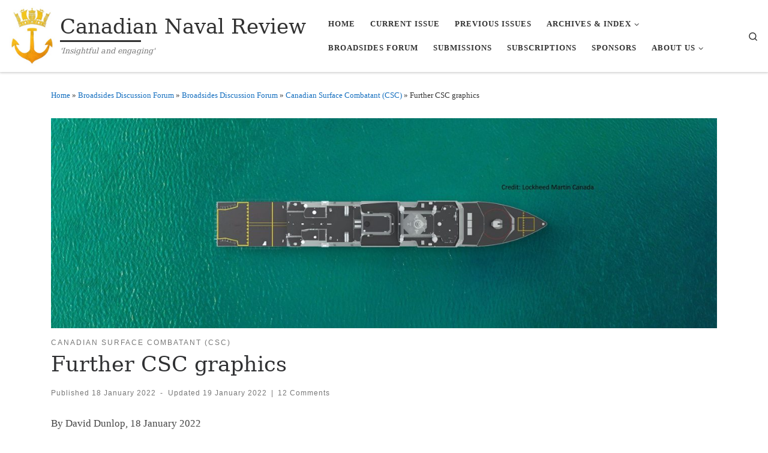

--- FILE ---
content_type: text/html; charset=UTF-8
request_url: https://www.navalreview.ca/2022/01/further-csc-graphics/
body_size: 29051
content:
<!DOCTYPE html>
<!--[if IE 7]>
<html class="ie ie7"  xmlns="http://www.w3.org/1999/xhtml" prefix="" lang="en-CA">
<![endif]-->
<!--[if IE 8]>
<html class="ie ie8"  xmlns="http://www.w3.org/1999/xhtml" prefix="" lang="en-CA">
<![endif]-->
<!--[if !(IE 7) | !(IE 8)  ]><!-->
<html  xmlns="http://www.w3.org/1999/xhtml" prefix="" lang="en-CA" class="no-js">
<!--<![endif]-->
  <head>
  <meta charset="UTF-8" />
  <meta http-equiv="X-UA-Compatible" content="IE=EDGE" />
  <meta name="viewport" content="width=device-width, initial-scale=1.0" />
  <link rel="profile"  href="https://gmpg.org/xfn/11" />
  <link rel="pingback" href="https://www.navalreview.ca/xmlrpc.php" />

<!-- BEGIN Metadata added by the Add-Meta-Tags WordPress plugin -->
<meta name="description" content="By David Dunlop, 18 January 2022 The Lockheed Martin Canada web page is showing a top-view of the CSC design (seen above).&nbsp;Recent computer graphics of the CSC frigate on the LM website seem to bear out the recent changes to the CSC design." />
<meta name="keywords" content="canadian surface combatant (csc), canadian surface combatant, csc" />
<!-- END Metadata added by the Add-Meta-Tags WordPress plugin -->

<script>(function(html){html.className = html.className.replace(/\bno-js\b/,'js')})(document.documentElement);</script>
        <style id="wfc-base-style" type="text/css">
             .wfc-reset-menu-item-first-letter .navbar .nav>li>a:first-letter {font-size: inherit;}.format-icon:before {color: #5A5A5A;}article .format-icon.tc-hide-icon:before, .safari article.format-video .format-icon.tc-hide-icon:before, .chrome article.format-video .format-icon.tc-hide-icon:before, .safari article.format-image .format-icon.tc-hide-icon:before, .chrome article.format-image .format-icon.tc-hide-icon:before, .safari article.format-gallery .format-icon.tc-hide-icon:before, .safari article.attachment .format-icon.tc-hide-icon:before, .chrome article.format-gallery .format-icon.tc-hide-icon:before, .chrome article.attachment .format-icon.tc-hide-icon:before {content: none!important;}h2#tc-comment-title.tc-hide-icon:before {content: none!important;}.archive .archive-header h1.format-icon.tc-hide-icon:before {content: none!important;}.tc-sidebar h3.widget-title.tc-hide-icon:before {content: none!important;}.footer-widgets h3.widget-title.tc-hide-icon:before {content: none!important;}.tc-hide-icon i, i.tc-hide-icon {display: none !important;}.carousel-control {font-family: "Helvetica Neue", Helvetica, Arial, sans-serif;}.social-block a {font-size: 18px;}footer#footer .colophon .social-block a {font-size: 16px;}.social-block.widget_social a {font-size: 14px;}
        </style>
        <title>Further CSC graphics &#8211; Canadian Naval Review</title>
<meta name='robots' content='max-image-preview:large' />
<link rel='dns-prefetch' href='//www.navalreview.ca' />
<link rel='dns-prefetch' href='//static.addtoany.com' />
<link rel="alternate" type="application/rss+xml" title="Canadian Naval Review &raquo; Feed" href="https://www.navalreview.ca/feed/" />
<link rel="alternate" type="application/rss+xml" title="Canadian Naval Review &raquo; Comments Feed" href="https://www.navalreview.ca/comments/feed/" />
<link rel="alternate" type="application/rss+xml" title="Canadian Naval Review &raquo; Further CSC graphics Comments Feed" href="https://www.navalreview.ca/2022/01/further-csc-graphics/feed/" />
<link rel="alternate" title="oEmbed (JSON)" type="application/json+oembed" href="https://www.navalreview.ca/wp-json/oembed/1.0/embed?url=https%3A%2F%2Fwww.navalreview.ca%2F2022%2F01%2Ffurther-csc-graphics%2F" />
<link rel="alternate" title="oEmbed (XML)" type="text/xml+oembed" href="https://www.navalreview.ca/wp-json/oembed/1.0/embed?url=https%3A%2F%2Fwww.navalreview.ca%2F2022%2F01%2Ffurther-csc-graphics%2F&#038;format=xml" />
		<!-- This site uses the Google Analytics by ExactMetrics plugin v8.11.1 - Using Analytics tracking - https://www.exactmetrics.com/ -->
							<script src="//www.googletagmanager.com/gtag/js?id=G-886REYYSQJ"  data-cfasync="false" data-wpfc-render="false" async></script>
			<script data-cfasync="false" data-wpfc-render="false">
				var em_version = '8.11.1';
				var em_track_user = true;
				var em_no_track_reason = '';
								var ExactMetricsDefaultLocations = {"page_location":"https:\/\/www.navalreview.ca\/2022\/01\/further-csc-graphics\/"};
								if ( typeof ExactMetricsPrivacyGuardFilter === 'function' ) {
					var ExactMetricsLocations = (typeof ExactMetricsExcludeQuery === 'object') ? ExactMetricsPrivacyGuardFilter( ExactMetricsExcludeQuery ) : ExactMetricsPrivacyGuardFilter( ExactMetricsDefaultLocations );
				} else {
					var ExactMetricsLocations = (typeof ExactMetricsExcludeQuery === 'object') ? ExactMetricsExcludeQuery : ExactMetricsDefaultLocations;
				}

								var disableStrs = [
										'ga-disable-G-886REYYSQJ',
									];

				/* Function to detect opted out users */
				function __gtagTrackerIsOptedOut() {
					for (var index = 0; index < disableStrs.length; index++) {
						if (document.cookie.indexOf(disableStrs[index] + '=true') > -1) {
							return true;
						}
					}

					return false;
				}

				/* Disable tracking if the opt-out cookie exists. */
				if (__gtagTrackerIsOptedOut()) {
					for (var index = 0; index < disableStrs.length; index++) {
						window[disableStrs[index]] = true;
					}
				}

				/* Opt-out function */
				function __gtagTrackerOptout() {
					for (var index = 0; index < disableStrs.length; index++) {
						document.cookie = disableStrs[index] + '=true; expires=Thu, 31 Dec 2099 23:59:59 UTC; path=/';
						window[disableStrs[index]] = true;
					}
				}

				if ('undefined' === typeof gaOptout) {
					function gaOptout() {
						__gtagTrackerOptout();
					}
				}
								window.dataLayer = window.dataLayer || [];

				window.ExactMetricsDualTracker = {
					helpers: {},
					trackers: {},
				};
				if (em_track_user) {
					function __gtagDataLayer() {
						dataLayer.push(arguments);
					}

					function __gtagTracker(type, name, parameters) {
						if (!parameters) {
							parameters = {};
						}

						if (parameters.send_to) {
							__gtagDataLayer.apply(null, arguments);
							return;
						}

						if (type === 'event') {
														parameters.send_to = exactmetrics_frontend.v4_id;
							var hookName = name;
							if (typeof parameters['event_category'] !== 'undefined') {
								hookName = parameters['event_category'] + ':' + name;
							}

							if (typeof ExactMetricsDualTracker.trackers[hookName] !== 'undefined') {
								ExactMetricsDualTracker.trackers[hookName](parameters);
							} else {
								__gtagDataLayer('event', name, parameters);
							}
							
						} else {
							__gtagDataLayer.apply(null, arguments);
						}
					}

					__gtagTracker('js', new Date());
					__gtagTracker('set', {
						'developer_id.dNDMyYj': true,
											});
					if ( ExactMetricsLocations.page_location ) {
						__gtagTracker('set', ExactMetricsLocations);
					}
										__gtagTracker('config', 'G-886REYYSQJ', {"forceSSL":"true"} );
										window.gtag = __gtagTracker;										(function () {
						/* https://developers.google.com/analytics/devguides/collection/analyticsjs/ */
						/* ga and __gaTracker compatibility shim. */
						var noopfn = function () {
							return null;
						};
						var newtracker = function () {
							return new Tracker();
						};
						var Tracker = function () {
							return null;
						};
						var p = Tracker.prototype;
						p.get = noopfn;
						p.set = noopfn;
						p.send = function () {
							var args = Array.prototype.slice.call(arguments);
							args.unshift('send');
							__gaTracker.apply(null, args);
						};
						var __gaTracker = function () {
							var len = arguments.length;
							if (len === 0) {
								return;
							}
							var f = arguments[len - 1];
							if (typeof f !== 'object' || f === null || typeof f.hitCallback !== 'function') {
								if ('send' === arguments[0]) {
									var hitConverted, hitObject = false, action;
									if ('event' === arguments[1]) {
										if ('undefined' !== typeof arguments[3]) {
											hitObject = {
												'eventAction': arguments[3],
												'eventCategory': arguments[2],
												'eventLabel': arguments[4],
												'value': arguments[5] ? arguments[5] : 1,
											}
										}
									}
									if ('pageview' === arguments[1]) {
										if ('undefined' !== typeof arguments[2]) {
											hitObject = {
												'eventAction': 'page_view',
												'page_path': arguments[2],
											}
										}
									}
									if (typeof arguments[2] === 'object') {
										hitObject = arguments[2];
									}
									if (typeof arguments[5] === 'object') {
										Object.assign(hitObject, arguments[5]);
									}
									if ('undefined' !== typeof arguments[1].hitType) {
										hitObject = arguments[1];
										if ('pageview' === hitObject.hitType) {
											hitObject.eventAction = 'page_view';
										}
									}
									if (hitObject) {
										action = 'timing' === arguments[1].hitType ? 'timing_complete' : hitObject.eventAction;
										hitConverted = mapArgs(hitObject);
										__gtagTracker('event', action, hitConverted);
									}
								}
								return;
							}

							function mapArgs(args) {
								var arg, hit = {};
								var gaMap = {
									'eventCategory': 'event_category',
									'eventAction': 'event_action',
									'eventLabel': 'event_label',
									'eventValue': 'event_value',
									'nonInteraction': 'non_interaction',
									'timingCategory': 'event_category',
									'timingVar': 'name',
									'timingValue': 'value',
									'timingLabel': 'event_label',
									'page': 'page_path',
									'location': 'page_location',
									'title': 'page_title',
									'referrer' : 'page_referrer',
								};
								for (arg in args) {
																		if (!(!args.hasOwnProperty(arg) || !gaMap.hasOwnProperty(arg))) {
										hit[gaMap[arg]] = args[arg];
									} else {
										hit[arg] = args[arg];
									}
								}
								return hit;
							}

							try {
								f.hitCallback();
							} catch (ex) {
							}
						};
						__gaTracker.create = newtracker;
						__gaTracker.getByName = newtracker;
						__gaTracker.getAll = function () {
							return [];
						};
						__gaTracker.remove = noopfn;
						__gaTracker.loaded = true;
						window['__gaTracker'] = __gaTracker;
					})();
									} else {
										console.log("");
					(function () {
						function __gtagTracker() {
							return null;
						}

						window['__gtagTracker'] = __gtagTracker;
						window['gtag'] = __gtagTracker;
					})();
									}
			</script>
							<!-- / Google Analytics by ExactMetrics -->
		<style id='wp-img-auto-sizes-contain-inline-css'>
img:is([sizes=auto i],[sizes^="auto," i]){contain-intrinsic-size:3000px 1500px}
/*# sourceURL=wp-img-auto-sizes-contain-inline-css */
</style>
<style id='wp-emoji-styles-inline-css'>

	img.wp-smiley, img.emoji {
		display: inline !important;
		border: none !important;
		box-shadow: none !important;
		height: 1em !important;
		width: 1em !important;
		margin: 0 0.07em !important;
		vertical-align: -0.1em !important;
		background: none !important;
		padding: 0 !important;
	}
/*# sourceURL=wp-emoji-styles-inline-css */
</style>
<style id='wp-block-library-inline-css'>
:root{--wp-block-synced-color:#7a00df;--wp-block-synced-color--rgb:122,0,223;--wp-bound-block-color:var(--wp-block-synced-color);--wp-editor-canvas-background:#ddd;--wp-admin-theme-color:#007cba;--wp-admin-theme-color--rgb:0,124,186;--wp-admin-theme-color-darker-10:#006ba1;--wp-admin-theme-color-darker-10--rgb:0,107,160.5;--wp-admin-theme-color-darker-20:#005a87;--wp-admin-theme-color-darker-20--rgb:0,90,135;--wp-admin-border-width-focus:2px}@media (min-resolution:192dpi){:root{--wp-admin-border-width-focus:1.5px}}.wp-element-button{cursor:pointer}:root .has-very-light-gray-background-color{background-color:#eee}:root .has-very-dark-gray-background-color{background-color:#313131}:root .has-very-light-gray-color{color:#eee}:root .has-very-dark-gray-color{color:#313131}:root .has-vivid-green-cyan-to-vivid-cyan-blue-gradient-background{background:linear-gradient(135deg,#00d084,#0693e3)}:root .has-purple-crush-gradient-background{background:linear-gradient(135deg,#34e2e4,#4721fb 50%,#ab1dfe)}:root .has-hazy-dawn-gradient-background{background:linear-gradient(135deg,#faaca8,#dad0ec)}:root .has-subdued-olive-gradient-background{background:linear-gradient(135deg,#fafae1,#67a671)}:root .has-atomic-cream-gradient-background{background:linear-gradient(135deg,#fdd79a,#004a59)}:root .has-nightshade-gradient-background{background:linear-gradient(135deg,#330968,#31cdcf)}:root .has-midnight-gradient-background{background:linear-gradient(135deg,#020381,#2874fc)}:root{--wp--preset--font-size--normal:16px;--wp--preset--font-size--huge:42px}.has-regular-font-size{font-size:1em}.has-larger-font-size{font-size:2.625em}.has-normal-font-size{font-size:var(--wp--preset--font-size--normal)}.has-huge-font-size{font-size:var(--wp--preset--font-size--huge)}.has-text-align-center{text-align:center}.has-text-align-left{text-align:left}.has-text-align-right{text-align:right}.has-fit-text{white-space:nowrap!important}#end-resizable-editor-section{display:none}.aligncenter{clear:both}.items-justified-left{justify-content:flex-start}.items-justified-center{justify-content:center}.items-justified-right{justify-content:flex-end}.items-justified-space-between{justify-content:space-between}.screen-reader-text{border:0;clip-path:inset(50%);height:1px;margin:-1px;overflow:hidden;padding:0;position:absolute;width:1px;word-wrap:normal!important}.screen-reader-text:focus{background-color:#ddd;clip-path:none;color:#444;display:block;font-size:1em;height:auto;left:5px;line-height:normal;padding:15px 23px 14px;text-decoration:none;top:5px;width:auto;z-index:100000}html :where(.has-border-color){border-style:solid}html :where([style*=border-top-color]){border-top-style:solid}html :where([style*=border-right-color]){border-right-style:solid}html :where([style*=border-bottom-color]){border-bottom-style:solid}html :where([style*=border-left-color]){border-left-style:solid}html :where([style*=border-width]){border-style:solid}html :where([style*=border-top-width]){border-top-style:solid}html :where([style*=border-right-width]){border-right-style:solid}html :where([style*=border-bottom-width]){border-bottom-style:solid}html :where([style*=border-left-width]){border-left-style:solid}html :where(img[class*=wp-image-]){height:auto;max-width:100%}:where(figure){margin:0 0 1em}html :where(.is-position-sticky){--wp-admin--admin-bar--position-offset:var(--wp-admin--admin-bar--height,0px)}@media screen and (max-width:600px){html :where(.is-position-sticky){--wp-admin--admin-bar--position-offset:0px}}

/*# sourceURL=wp-block-library-inline-css */
</style><style id='wp-block-image-inline-css'>
.wp-block-image>a,.wp-block-image>figure>a{display:inline-block}.wp-block-image img{box-sizing:border-box;height:auto;max-width:100%;vertical-align:bottom}@media not (prefers-reduced-motion){.wp-block-image img.hide{visibility:hidden}.wp-block-image img.show{animation:show-content-image .4s}}.wp-block-image[style*=border-radius] img,.wp-block-image[style*=border-radius]>a{border-radius:inherit}.wp-block-image.has-custom-border img{box-sizing:border-box}.wp-block-image.aligncenter{text-align:center}.wp-block-image.alignfull>a,.wp-block-image.alignwide>a{width:100%}.wp-block-image.alignfull img,.wp-block-image.alignwide img{height:auto;width:100%}.wp-block-image .aligncenter,.wp-block-image .alignleft,.wp-block-image .alignright,.wp-block-image.aligncenter,.wp-block-image.alignleft,.wp-block-image.alignright{display:table}.wp-block-image .aligncenter>figcaption,.wp-block-image .alignleft>figcaption,.wp-block-image .alignright>figcaption,.wp-block-image.aligncenter>figcaption,.wp-block-image.alignleft>figcaption,.wp-block-image.alignright>figcaption{caption-side:bottom;display:table-caption}.wp-block-image .alignleft{float:left;margin:.5em 1em .5em 0}.wp-block-image .alignright{float:right;margin:.5em 0 .5em 1em}.wp-block-image .aligncenter{margin-left:auto;margin-right:auto}.wp-block-image :where(figcaption){margin-bottom:1em;margin-top:.5em}.wp-block-image.is-style-circle-mask img{border-radius:9999px}@supports ((-webkit-mask-image:none) or (mask-image:none)) or (-webkit-mask-image:none){.wp-block-image.is-style-circle-mask img{border-radius:0;-webkit-mask-image:url('data:image/svg+xml;utf8,<svg viewBox="0 0 100 100" xmlns="http://www.w3.org/2000/svg"><circle cx="50" cy="50" r="50"/></svg>');mask-image:url('data:image/svg+xml;utf8,<svg viewBox="0 0 100 100" xmlns="http://www.w3.org/2000/svg"><circle cx="50" cy="50" r="50"/></svg>');mask-mode:alpha;-webkit-mask-position:center;mask-position:center;-webkit-mask-repeat:no-repeat;mask-repeat:no-repeat;-webkit-mask-size:contain;mask-size:contain}}:root :where(.wp-block-image.is-style-rounded img,.wp-block-image .is-style-rounded img){border-radius:9999px}.wp-block-image figure{margin:0}.wp-lightbox-container{display:flex;flex-direction:column;position:relative}.wp-lightbox-container img{cursor:zoom-in}.wp-lightbox-container img:hover+button{opacity:1}.wp-lightbox-container button{align-items:center;backdrop-filter:blur(16px) saturate(180%);background-color:#5a5a5a40;border:none;border-radius:4px;cursor:zoom-in;display:flex;height:20px;justify-content:center;opacity:0;padding:0;position:absolute;right:16px;text-align:center;top:16px;width:20px;z-index:100}@media not (prefers-reduced-motion){.wp-lightbox-container button{transition:opacity .2s ease}}.wp-lightbox-container button:focus-visible{outline:3px auto #5a5a5a40;outline:3px auto -webkit-focus-ring-color;outline-offset:3px}.wp-lightbox-container button:hover{cursor:pointer;opacity:1}.wp-lightbox-container button:focus{opacity:1}.wp-lightbox-container button:focus,.wp-lightbox-container button:hover,.wp-lightbox-container button:not(:hover):not(:active):not(.has-background){background-color:#5a5a5a40;border:none}.wp-lightbox-overlay{box-sizing:border-box;cursor:zoom-out;height:100vh;left:0;overflow:hidden;position:fixed;top:0;visibility:hidden;width:100%;z-index:100000}.wp-lightbox-overlay .close-button{align-items:center;cursor:pointer;display:flex;justify-content:center;min-height:40px;min-width:40px;padding:0;position:absolute;right:calc(env(safe-area-inset-right) + 16px);top:calc(env(safe-area-inset-top) + 16px);z-index:5000000}.wp-lightbox-overlay .close-button:focus,.wp-lightbox-overlay .close-button:hover,.wp-lightbox-overlay .close-button:not(:hover):not(:active):not(.has-background){background:none;border:none}.wp-lightbox-overlay .lightbox-image-container{height:var(--wp--lightbox-container-height);left:50%;overflow:hidden;position:absolute;top:50%;transform:translate(-50%,-50%);transform-origin:top left;width:var(--wp--lightbox-container-width);z-index:9999999999}.wp-lightbox-overlay .wp-block-image{align-items:center;box-sizing:border-box;display:flex;height:100%;justify-content:center;margin:0;position:relative;transform-origin:0 0;width:100%;z-index:3000000}.wp-lightbox-overlay .wp-block-image img{height:var(--wp--lightbox-image-height);min-height:var(--wp--lightbox-image-height);min-width:var(--wp--lightbox-image-width);width:var(--wp--lightbox-image-width)}.wp-lightbox-overlay .wp-block-image figcaption{display:none}.wp-lightbox-overlay button{background:none;border:none}.wp-lightbox-overlay .scrim{background-color:#fff;height:100%;opacity:.9;position:absolute;width:100%;z-index:2000000}.wp-lightbox-overlay.active{visibility:visible}@media not (prefers-reduced-motion){.wp-lightbox-overlay.active{animation:turn-on-visibility .25s both}.wp-lightbox-overlay.active img{animation:turn-on-visibility .35s both}.wp-lightbox-overlay.show-closing-animation:not(.active){animation:turn-off-visibility .35s both}.wp-lightbox-overlay.show-closing-animation:not(.active) img{animation:turn-off-visibility .25s both}.wp-lightbox-overlay.zoom.active{animation:none;opacity:1;visibility:visible}.wp-lightbox-overlay.zoom.active .lightbox-image-container{animation:lightbox-zoom-in .4s}.wp-lightbox-overlay.zoom.active .lightbox-image-container img{animation:none}.wp-lightbox-overlay.zoom.active .scrim{animation:turn-on-visibility .4s forwards}.wp-lightbox-overlay.zoom.show-closing-animation:not(.active){animation:none}.wp-lightbox-overlay.zoom.show-closing-animation:not(.active) .lightbox-image-container{animation:lightbox-zoom-out .4s}.wp-lightbox-overlay.zoom.show-closing-animation:not(.active) .lightbox-image-container img{animation:none}.wp-lightbox-overlay.zoom.show-closing-animation:not(.active) .scrim{animation:turn-off-visibility .4s forwards}}@keyframes show-content-image{0%{visibility:hidden}99%{visibility:hidden}to{visibility:visible}}@keyframes turn-on-visibility{0%{opacity:0}to{opacity:1}}@keyframes turn-off-visibility{0%{opacity:1;visibility:visible}99%{opacity:0;visibility:visible}to{opacity:0;visibility:hidden}}@keyframes lightbox-zoom-in{0%{transform:translate(calc((-100vw + var(--wp--lightbox-scrollbar-width))/2 + var(--wp--lightbox-initial-left-position)),calc(-50vh + var(--wp--lightbox-initial-top-position))) scale(var(--wp--lightbox-scale))}to{transform:translate(-50%,-50%) scale(1)}}@keyframes lightbox-zoom-out{0%{transform:translate(-50%,-50%) scale(1);visibility:visible}99%{visibility:visible}to{transform:translate(calc((-100vw + var(--wp--lightbox-scrollbar-width))/2 + var(--wp--lightbox-initial-left-position)),calc(-50vh + var(--wp--lightbox-initial-top-position))) scale(var(--wp--lightbox-scale));visibility:hidden}}
/*# sourceURL=https://www.navalreview.ca/wp-includes/blocks/image/style.min.css */
</style>
<style id='wp-block-paragraph-inline-css'>
.is-small-text{font-size:.875em}.is-regular-text{font-size:1em}.is-large-text{font-size:2.25em}.is-larger-text{font-size:3em}.has-drop-cap:not(:focus):first-letter{float:left;font-size:8.4em;font-style:normal;font-weight:100;line-height:.68;margin:.05em .1em 0 0;text-transform:uppercase}body.rtl .has-drop-cap:not(:focus):first-letter{float:none;margin-left:.1em}p.has-drop-cap.has-background{overflow:hidden}:root :where(p.has-background){padding:1.25em 2.375em}:where(p.has-text-color:not(.has-link-color)) a{color:inherit}p.has-text-align-left[style*="writing-mode:vertical-lr"],p.has-text-align-right[style*="writing-mode:vertical-rl"]{rotate:180deg}
/*# sourceURL=https://www.navalreview.ca/wp-includes/blocks/paragraph/style.min.css */
</style>
<style id='global-styles-inline-css'>
:root{--wp--preset--aspect-ratio--square: 1;--wp--preset--aspect-ratio--4-3: 4/3;--wp--preset--aspect-ratio--3-4: 3/4;--wp--preset--aspect-ratio--3-2: 3/2;--wp--preset--aspect-ratio--2-3: 2/3;--wp--preset--aspect-ratio--16-9: 16/9;--wp--preset--aspect-ratio--9-16: 9/16;--wp--preset--color--black: #000000;--wp--preset--color--cyan-bluish-gray: #abb8c3;--wp--preset--color--white: #ffffff;--wp--preset--color--pale-pink: #f78da7;--wp--preset--color--vivid-red: #cf2e2e;--wp--preset--color--luminous-vivid-orange: #ff6900;--wp--preset--color--luminous-vivid-amber: #fcb900;--wp--preset--color--light-green-cyan: #7bdcb5;--wp--preset--color--vivid-green-cyan: #00d084;--wp--preset--color--pale-cyan-blue: #8ed1fc;--wp--preset--color--vivid-cyan-blue: #0693e3;--wp--preset--color--vivid-purple: #9b51e0;--wp--preset--gradient--vivid-cyan-blue-to-vivid-purple: linear-gradient(135deg,rgb(6,147,227) 0%,rgb(155,81,224) 100%);--wp--preset--gradient--light-green-cyan-to-vivid-green-cyan: linear-gradient(135deg,rgb(122,220,180) 0%,rgb(0,208,130) 100%);--wp--preset--gradient--luminous-vivid-amber-to-luminous-vivid-orange: linear-gradient(135deg,rgb(252,185,0) 0%,rgb(255,105,0) 100%);--wp--preset--gradient--luminous-vivid-orange-to-vivid-red: linear-gradient(135deg,rgb(255,105,0) 0%,rgb(207,46,46) 100%);--wp--preset--gradient--very-light-gray-to-cyan-bluish-gray: linear-gradient(135deg,rgb(238,238,238) 0%,rgb(169,184,195) 100%);--wp--preset--gradient--cool-to-warm-spectrum: linear-gradient(135deg,rgb(74,234,220) 0%,rgb(151,120,209) 20%,rgb(207,42,186) 40%,rgb(238,44,130) 60%,rgb(251,105,98) 80%,rgb(254,248,76) 100%);--wp--preset--gradient--blush-light-purple: linear-gradient(135deg,rgb(255,206,236) 0%,rgb(152,150,240) 100%);--wp--preset--gradient--blush-bordeaux: linear-gradient(135deg,rgb(254,205,165) 0%,rgb(254,45,45) 50%,rgb(107,0,62) 100%);--wp--preset--gradient--luminous-dusk: linear-gradient(135deg,rgb(255,203,112) 0%,rgb(199,81,192) 50%,rgb(65,88,208) 100%);--wp--preset--gradient--pale-ocean: linear-gradient(135deg,rgb(255,245,203) 0%,rgb(182,227,212) 50%,rgb(51,167,181) 100%);--wp--preset--gradient--electric-grass: linear-gradient(135deg,rgb(202,248,128) 0%,rgb(113,206,126) 100%);--wp--preset--gradient--midnight: linear-gradient(135deg,rgb(2,3,129) 0%,rgb(40,116,252) 100%);--wp--preset--font-size--small: 13px;--wp--preset--font-size--medium: 20px;--wp--preset--font-size--large: 36px;--wp--preset--font-size--x-large: 42px;--wp--preset--spacing--20: 0.44rem;--wp--preset--spacing--30: 0.67rem;--wp--preset--spacing--40: 1rem;--wp--preset--spacing--50: 1.5rem;--wp--preset--spacing--60: 2.25rem;--wp--preset--spacing--70: 3.38rem;--wp--preset--spacing--80: 5.06rem;--wp--preset--shadow--natural: 6px 6px 9px rgba(0, 0, 0, 0.2);--wp--preset--shadow--deep: 12px 12px 50px rgba(0, 0, 0, 0.4);--wp--preset--shadow--sharp: 6px 6px 0px rgba(0, 0, 0, 0.2);--wp--preset--shadow--outlined: 6px 6px 0px -3px rgb(255, 255, 255), 6px 6px rgb(0, 0, 0);--wp--preset--shadow--crisp: 6px 6px 0px rgb(0, 0, 0);}:where(.is-layout-flex){gap: 0.5em;}:where(.is-layout-grid){gap: 0.5em;}body .is-layout-flex{display: flex;}.is-layout-flex{flex-wrap: wrap;align-items: center;}.is-layout-flex > :is(*, div){margin: 0;}body .is-layout-grid{display: grid;}.is-layout-grid > :is(*, div){margin: 0;}:where(.wp-block-columns.is-layout-flex){gap: 2em;}:where(.wp-block-columns.is-layout-grid){gap: 2em;}:where(.wp-block-post-template.is-layout-flex){gap: 1.25em;}:where(.wp-block-post-template.is-layout-grid){gap: 1.25em;}.has-black-color{color: var(--wp--preset--color--black) !important;}.has-cyan-bluish-gray-color{color: var(--wp--preset--color--cyan-bluish-gray) !important;}.has-white-color{color: var(--wp--preset--color--white) !important;}.has-pale-pink-color{color: var(--wp--preset--color--pale-pink) !important;}.has-vivid-red-color{color: var(--wp--preset--color--vivid-red) !important;}.has-luminous-vivid-orange-color{color: var(--wp--preset--color--luminous-vivid-orange) !important;}.has-luminous-vivid-amber-color{color: var(--wp--preset--color--luminous-vivid-amber) !important;}.has-light-green-cyan-color{color: var(--wp--preset--color--light-green-cyan) !important;}.has-vivid-green-cyan-color{color: var(--wp--preset--color--vivid-green-cyan) !important;}.has-pale-cyan-blue-color{color: var(--wp--preset--color--pale-cyan-blue) !important;}.has-vivid-cyan-blue-color{color: var(--wp--preset--color--vivid-cyan-blue) !important;}.has-vivid-purple-color{color: var(--wp--preset--color--vivid-purple) !important;}.has-black-background-color{background-color: var(--wp--preset--color--black) !important;}.has-cyan-bluish-gray-background-color{background-color: var(--wp--preset--color--cyan-bluish-gray) !important;}.has-white-background-color{background-color: var(--wp--preset--color--white) !important;}.has-pale-pink-background-color{background-color: var(--wp--preset--color--pale-pink) !important;}.has-vivid-red-background-color{background-color: var(--wp--preset--color--vivid-red) !important;}.has-luminous-vivid-orange-background-color{background-color: var(--wp--preset--color--luminous-vivid-orange) !important;}.has-luminous-vivid-amber-background-color{background-color: var(--wp--preset--color--luminous-vivid-amber) !important;}.has-light-green-cyan-background-color{background-color: var(--wp--preset--color--light-green-cyan) !important;}.has-vivid-green-cyan-background-color{background-color: var(--wp--preset--color--vivid-green-cyan) !important;}.has-pale-cyan-blue-background-color{background-color: var(--wp--preset--color--pale-cyan-blue) !important;}.has-vivid-cyan-blue-background-color{background-color: var(--wp--preset--color--vivid-cyan-blue) !important;}.has-vivid-purple-background-color{background-color: var(--wp--preset--color--vivid-purple) !important;}.has-black-border-color{border-color: var(--wp--preset--color--black) !important;}.has-cyan-bluish-gray-border-color{border-color: var(--wp--preset--color--cyan-bluish-gray) !important;}.has-white-border-color{border-color: var(--wp--preset--color--white) !important;}.has-pale-pink-border-color{border-color: var(--wp--preset--color--pale-pink) !important;}.has-vivid-red-border-color{border-color: var(--wp--preset--color--vivid-red) !important;}.has-luminous-vivid-orange-border-color{border-color: var(--wp--preset--color--luminous-vivid-orange) !important;}.has-luminous-vivid-amber-border-color{border-color: var(--wp--preset--color--luminous-vivid-amber) !important;}.has-light-green-cyan-border-color{border-color: var(--wp--preset--color--light-green-cyan) !important;}.has-vivid-green-cyan-border-color{border-color: var(--wp--preset--color--vivid-green-cyan) !important;}.has-pale-cyan-blue-border-color{border-color: var(--wp--preset--color--pale-cyan-blue) !important;}.has-vivid-cyan-blue-border-color{border-color: var(--wp--preset--color--vivid-cyan-blue) !important;}.has-vivid-purple-border-color{border-color: var(--wp--preset--color--vivid-purple) !important;}.has-vivid-cyan-blue-to-vivid-purple-gradient-background{background: var(--wp--preset--gradient--vivid-cyan-blue-to-vivid-purple) !important;}.has-light-green-cyan-to-vivid-green-cyan-gradient-background{background: var(--wp--preset--gradient--light-green-cyan-to-vivid-green-cyan) !important;}.has-luminous-vivid-amber-to-luminous-vivid-orange-gradient-background{background: var(--wp--preset--gradient--luminous-vivid-amber-to-luminous-vivid-orange) !important;}.has-luminous-vivid-orange-to-vivid-red-gradient-background{background: var(--wp--preset--gradient--luminous-vivid-orange-to-vivid-red) !important;}.has-very-light-gray-to-cyan-bluish-gray-gradient-background{background: var(--wp--preset--gradient--very-light-gray-to-cyan-bluish-gray) !important;}.has-cool-to-warm-spectrum-gradient-background{background: var(--wp--preset--gradient--cool-to-warm-spectrum) !important;}.has-blush-light-purple-gradient-background{background: var(--wp--preset--gradient--blush-light-purple) !important;}.has-blush-bordeaux-gradient-background{background: var(--wp--preset--gradient--blush-bordeaux) !important;}.has-luminous-dusk-gradient-background{background: var(--wp--preset--gradient--luminous-dusk) !important;}.has-pale-ocean-gradient-background{background: var(--wp--preset--gradient--pale-ocean) !important;}.has-electric-grass-gradient-background{background: var(--wp--preset--gradient--electric-grass) !important;}.has-midnight-gradient-background{background: var(--wp--preset--gradient--midnight) !important;}.has-small-font-size{font-size: var(--wp--preset--font-size--small) !important;}.has-medium-font-size{font-size: var(--wp--preset--font-size--medium) !important;}.has-large-font-size{font-size: var(--wp--preset--font-size--large) !important;}.has-x-large-font-size{font-size: var(--wp--preset--font-size--x-large) !important;}
/*# sourceURL=global-styles-inline-css */
</style>

<style id='classic-theme-styles-inline-css'>
/*! This file is auto-generated */
.wp-block-button__link{color:#fff;background-color:#32373c;border-radius:9999px;box-shadow:none;text-decoration:none;padding:calc(.667em + 2px) calc(1.333em + 2px);font-size:1.125em}.wp-block-file__button{background:#32373c;color:#fff;text-decoration:none}
/*# sourceURL=/wp-includes/css/classic-themes.min.css */
</style>
<link rel='stylesheet' id='customizr-main-css' href='https://www.navalreview.ca/wp-content/themes/customizr-pro/assets/front/css/style.css?ver=2.4.27' media='all' />
<style id='customizr-main-inline-css'>
::-moz-selection{background-color:#156fbf}

::selection{background-color:#156fbf}

a,
.btn-skin:active,
.btn-skin:focus,
.btn-skin:hover,
.btn-skin.inverted,
.grid-container__classic .post-type__icon,
.post-type__icon:hover .icn-format,
.grid-container__classic .post-type__icon:hover .icn-format,
[class*='grid-container__'] .entry-title a.czr-title:hover,
input[type=checkbox]:checked::before{color:#156fbf}

.czr-css-loader > div ,
.btn-skin,
.btn-skin:active,
.btn-skin:focus,
.btn-skin:hover,
.btn-skin-h-dark,
.btn-skin-h-dark.inverted:active,
.btn-skin-h-dark.inverted:focus,
.btn-skin-h-dark.inverted:hover{border-color:#156fbf}

.tc-header.border-top{border-top-color:#156fbf}

[class*='grid-container__'] .entry-title a:hover::after,
.grid-container__classic .post-type__icon,
.btn-skin,
.btn-skin.inverted:active,
.btn-skin.inverted:focus,
.btn-skin.inverted:hover,
.btn-skin-h-dark,
.btn-skin-h-dark.inverted:active,
.btn-skin-h-dark.inverted:focus,
.btn-skin-h-dark.inverted:hover,
.sidebar .widget-title::after,
input[type=radio]:checked::before{background-color:#156fbf}

.btn-skin-light:active,
.btn-skin-light:focus,
.btn-skin-light:hover,
.btn-skin-light.inverted{color:#3795e9}

input:not([type='submit']):not([type='button']):not([type='number']):not([type='checkbox']):not([type='radio']):focus,
textarea:focus,
.btn-skin-light,
.btn-skin-light.inverted,
.btn-skin-light:active,
.btn-skin-light:focus,
.btn-skin-light:hover,
.btn-skin-light.inverted:active,
.btn-skin-light.inverted:focus,
.btn-skin-light.inverted:hover{border-color:#3795e9}

.btn-skin-light,
.btn-skin-light.inverted:active,
.btn-skin-light.inverted:focus,
.btn-skin-light.inverted:hover{background-color:#3795e9}

.btn-skin-lightest:active,
.btn-skin-lightest:focus,
.btn-skin-lightest:hover,
.btn-skin-lightest.inverted{color:#4ea2ec}

.btn-skin-lightest,
.btn-skin-lightest.inverted,
.btn-skin-lightest:active,
.btn-skin-lightest:focus,
.btn-skin-lightest:hover,
.btn-skin-lightest.inverted:active,
.btn-skin-lightest.inverted:focus,
.btn-skin-lightest.inverted:hover{border-color:#4ea2ec}

.btn-skin-lightest,
.btn-skin-lightest.inverted:active,
.btn-skin-lightest.inverted:focus,
.btn-skin-lightest.inverted:hover{background-color:#4ea2ec}

.pagination,
a:hover,
a:focus,
a:active,
.btn-skin-dark:active,
.btn-skin-dark:focus,
.btn-skin-dark:hover,
.btn-skin-dark.inverted,
.btn-skin-dark-oh:active,
.btn-skin-dark-oh:focus,
.btn-skin-dark-oh:hover,
.post-info a:not(.btn):hover,
.grid-container__classic .post-type__icon .icn-format,
[class*='grid-container__'] .hover .entry-title a,
.widget-area a:not(.btn):hover,
a.czr-format-link:hover,
.format-link.hover a.czr-format-link,
button[type=submit]:hover,
button[type=submit]:active,
button[type=submit]:focus,
input[type=submit]:hover,
input[type=submit]:active,
input[type=submit]:focus,
.tabs .nav-link:hover,
.tabs .nav-link.active,
.tabs .nav-link.active:hover,
.tabs .nav-link.active:focus{color:#0f4f88}

.grid-container__classic.tc-grid-border .grid__item,
.btn-skin-dark,
.btn-skin-dark.inverted,
button[type=submit],
input[type=submit],
.btn-skin-dark:active,
.btn-skin-dark:focus,
.btn-skin-dark:hover,
.btn-skin-dark.inverted:active,
.btn-skin-dark.inverted:focus,
.btn-skin-dark.inverted:hover,
.btn-skin-h-dark:active,
.btn-skin-h-dark:focus,
.btn-skin-h-dark:hover,
.btn-skin-h-dark.inverted,
.btn-skin-h-dark.inverted,
.btn-skin-h-dark.inverted,
.btn-skin-dark-oh:active,
.btn-skin-dark-oh:focus,
.btn-skin-dark-oh:hover,
.btn-skin-dark-oh.inverted:active,
.btn-skin-dark-oh.inverted:focus,
.btn-skin-dark-oh.inverted:hover,
button[type=submit]:hover,
button[type=submit]:active,
button[type=submit]:focus,
input[type=submit]:hover,
input[type=submit]:active,
input[type=submit]:focus{border-color:#0f4f88}

.btn-skin-dark,
.btn-skin-dark.inverted:active,
.btn-skin-dark.inverted:focus,
.btn-skin-dark.inverted:hover,
.btn-skin-h-dark:active,
.btn-skin-h-dark:focus,
.btn-skin-h-dark:hover,
.btn-skin-h-dark.inverted,
.btn-skin-h-dark.inverted,
.btn-skin-h-dark.inverted,
.btn-skin-dark-oh.inverted:active,
.btn-skin-dark-oh.inverted:focus,
.btn-skin-dark-oh.inverted:hover,
.grid-container__classic .post-type__icon:hover,
button[type=submit],
input[type=submit],
.czr-link-hover-underline .widgets-list-layout-links a:not(.btn)::before,
.czr-link-hover-underline .widget_archive a:not(.btn)::before,
.czr-link-hover-underline .widget_nav_menu a:not(.btn)::before,
.czr-link-hover-underline .widget_rss ul a:not(.btn)::before,
.czr-link-hover-underline .widget_recent_entries a:not(.btn)::before,
.czr-link-hover-underline .widget_categories a:not(.btn)::before,
.czr-link-hover-underline .widget_meta a:not(.btn)::before,
.czr-link-hover-underline .widget_recent_comments a:not(.btn)::before,
.czr-link-hover-underline .widget_pages a:not(.btn)::before,
.czr-link-hover-underline .widget_calendar a:not(.btn)::before,
[class*='grid-container__'] .hover .entry-title a::after,
a.czr-format-link::before,
.comment-author a::before,
.comment-link::before,
.tabs .nav-link.active::before{background-color:#0f4f88}

.btn-skin-dark-shaded:active,
.btn-skin-dark-shaded:focus,
.btn-skin-dark-shaded:hover,
.btn-skin-dark-shaded.inverted{background-color:rgba(15,79,136,0.2)}

.btn-skin-dark-shaded,
.btn-skin-dark-shaded.inverted:active,
.btn-skin-dark-shaded.inverted:focus,
.btn-skin-dark-shaded.inverted:hover{background-color:rgba(15,79,136,0.8)}.navbar-brand,.header-tagline,h1,h2,h3,.tc-dropcap { font-family : 'Georgia','Georgia','serif'; }
body { font-family : 'Verdana','Geneva','sans-serif'; }

              body {
                font-size : 0.88rem;
                line-height : 1.5em;
              }

      .sticky-enabled .czr-shrink-on .branding__container img {
        height:60px!important;width:auto!important
      }
              .sticky-enabled .czr-shrink-on .navbar-brand-sitename {
                font-size: 0.8em;
                opacity: 0.8;
              }
.tc-singular-thumbnail-wrapper .entry-media__wrapper {
                max-height: 200px;
                height :200px
              }

@media (min-width: 576px ){
.tc-singular-thumbnail-wrapper .entry-media__wrapper {
                  max-height: 350px;
                  height :350px
                }
}

/*# sourceURL=customizr-main-inline-css */
</style>
<link rel='stylesheet' id='addtoany-css' href='https://www.navalreview.ca/wp-content/plugins/add-to-any/addtoany.min.css?ver=1.16' media='all' />
<link rel='stylesheet' id='ws-plugin--s2member-css' href='https://www.navalreview.ca/wp-content/plugins/s2member/s2member-o.php?ws_plugin__s2member_css=1&#038;qcABC=1&#038;ver=260101-220421-1827088276' media='all' />
<script src="https://www.navalreview.ca/wp-content/plugins/google-analytics-dashboard-for-wp/assets/js/frontend-gtag.min.js?ver=8.11.1" id="exactmetrics-frontend-script-js" async data-wp-strategy="async"></script>
<script data-cfasync="false" data-wpfc-render="false" id='exactmetrics-frontend-script-js-extra'>var exactmetrics_frontend = {"js_events_tracking":"true","download_extensions":"zip,mp3,mpeg,pdf,docx,pptx,xlsx,rar","inbound_paths":"[{\"path\":\"\\\/go\\\/\",\"label\":\"affiliate\"},{\"path\":\"\\\/recommend\\\/\",\"label\":\"affiliate\"}]","home_url":"https:\/\/www.navalreview.ca","hash_tracking":"false","v4_id":"G-886REYYSQJ"};</script>
<script id="addtoany-core-js-before">
window.a2a_config=window.a2a_config||{};a2a_config.callbacks=[];a2a_config.overlays=[];a2a_config.templates={};a2a_localize = {
	Share: "Share",
	Save: "Save",
	Subscribe: "Subscribe",
	Email: "Email",
	Bookmark: "Bookmark",
	ShowAll: "Show All",
	ShowLess: "Show less",
	FindServices: "Find service(s)",
	FindAnyServiceToAddTo: "Instantly find any service to add to",
	PoweredBy: "Powered by",
	ShareViaEmail: "Share via email",
	SubscribeViaEmail: "Subscribe via email",
	BookmarkInYourBrowser: "Bookmark in your browser",
	BookmarkInstructions: "Press Ctrl+D or \u2318+D to bookmark this page",
	AddToYourFavorites: "Add to your favourites",
	SendFromWebOrProgram: "Send from any email address or email program",
	EmailProgram: "Email program",
	More: "More&#8230;",
	ThanksForSharing: "Thanks for sharing!",
	ThanksForFollowing: "Thanks for following!"
};


//# sourceURL=addtoany-core-js-before
</script>
<script defer src="https://static.addtoany.com/menu/page.js" id="addtoany-core-js"></script>
<script src="https://www.navalreview.ca/wp-includes/js/jquery/jquery.min.js?ver=3.7.1" id="jquery-core-js"></script>
<script src="https://www.navalreview.ca/wp-includes/js/jquery/jquery-migrate.min.js?ver=3.4.1" id="jquery-migrate-js"></script>
<script defer src="https://www.navalreview.ca/wp-content/plugins/add-to-any/addtoany.min.js?ver=1.1" id="addtoany-jquery-js"></script>
<script src="https://www.navalreview.ca/wp-content/themes/customizr-pro/assets/front/js/libs/modernizr.min.js?ver=2.4.27" id="modernizr-js"></script>
<script src="https://www.navalreview.ca/wp-includes/js/underscore.min.js?ver=1.13.7" id="underscore-js"></script>
<script id="tc-scripts-js-extra">
var CZRParams = {"assetsPath":"https://www.navalreview.ca/wp-content/themes/customizr-pro/assets/front/","mainScriptUrl":"https://www.navalreview.ca/wp-content/themes/customizr-pro/assets/front/js/tc-scripts.min.js?2.4.27","deferFontAwesome":"1","fontAwesomeUrl":"https://www.navalreview.ca/wp-content/themes/customizr-pro/assets/shared/fonts/fa/css/fontawesome-all.min.css?2.4.27","_disabled":[],"centerSliderImg":"1","isLightBoxEnabled":"1","SmoothScroll":{"Enabled":true,"Options":{"touchpadSupport":false}},"isAnchorScrollEnabled":"","anchorSmoothScrollExclude":{"simple":["[class*=edd]",".carousel-control","[data-toggle=\"modal\"]","[data-toggle=\"dropdown\"]","[data-toggle=\"czr-dropdown\"]","[data-toggle=\"tooltip\"]","[data-toggle=\"popover\"]","[data-toggle=\"collapse\"]","[data-toggle=\"czr-collapse\"]","[data-toggle=\"tab\"]","[data-toggle=\"pill\"]","[data-toggle=\"czr-pill\"]","[class*=upme]","[class*=um-]"],"deep":{"classes":[],"ids":[]}},"timerOnScrollAllBrowsers":"1","centerAllImg":"1","HasComments":"1","LoadModernizr":"1","stickyHeader":"1","extLinksStyle":"","extLinksTargetExt":"","extLinksSkipSelectors":{"classes":["btn","button"],"ids":[]},"dropcapEnabled":"","dropcapWhere":{"post":"","page":""},"dropcapMinWords":"50","dropcapSkipSelectors":{"tags":["IMG","IFRAME","H1","H2","H3","H4","H5","H6","BLOCKQUOTE","UL","OL"],"classes":["btn"],"id":[]},"imgSmartLoadEnabled":"","imgSmartLoadOpts":{"parentSelectors":["[class*=grid-container], .article-container",".__before_main_wrapper",".widget-front",".post-related-articles",".tc-singular-thumbnail-wrapper",".sek-module-inner"],"opts":{"excludeImg":[".tc-holder-img"]}},"imgSmartLoadsForSliders":"1","pluginCompats":[],"isWPMobile":"","menuStickyUserSettings":{"desktop":"stick_up","mobile":"stick_always"},"adminAjaxUrl":"https://www.navalreview.ca/wp-admin/admin-ajax.php","ajaxUrl":"https://www.navalreview.ca/?czrajax=1","frontNonce":{"id":"CZRFrontNonce","handle":"cc7513f46b"},"isDevMode":"","isModernStyle":"1","i18n":{"Permanently dismiss":"Permanently dismiss"},"frontNotifications":{"welcome":{"enabled":false,"content":"","dismissAction":"dismiss_welcome_note_front"}},"preloadGfonts":"1","googleFonts":null,"version":"2.4.27"};
//# sourceURL=tc-scripts-js-extra
</script>
<script src="https://www.navalreview.ca/wp-content/themes/customizr-pro/assets/front/js/tc-scripts.min.js?ver=2.4.27" id="tc-scripts-js" defer></script>
<link rel="https://api.w.org/" href="https://www.navalreview.ca/wp-json/" /><link rel="alternate" title="JSON" type="application/json" href="https://www.navalreview.ca/wp-json/wp/v2/posts/10611" /><link rel="EditURI" type="application/rsd+xml" title="RSD" href="https://www.navalreview.ca/xmlrpc.php?rsd" />
<meta name="generator" content="WordPress 6.9" />
<link rel="canonical" href="https://www.navalreview.ca/2022/01/further-csc-graphics/" />
<link rel='shortlink' href='https://www.navalreview.ca/?p=10611' />
<link type="text/css" rel="stylesheet" href="https://www.navalreview.ca/wp-content/plugins/category-specific-rss-feed-menu/wp_cat_rss_style.css" />
              <link rel="preload" as="font" type="font/woff2" href="https://www.navalreview.ca/wp-content/themes/customizr-pro/assets/shared/fonts/customizr/customizr.woff2?128396981" crossorigin="anonymous"/>
            <link rel="icon" href="https://www.navalreview.ca/wp-content/uploads/CNR_logo21as.jpg" sizes="32x32" />
<link rel="icon" href="https://www.navalreview.ca/wp-content/uploads/CNR_logo21as.jpg" sizes="192x192" />
<link rel="apple-touch-icon" href="https://www.navalreview.ca/wp-content/uploads/CNR_logo21as.jpg" />
<meta name="msapplication-TileImage" content="https://www.navalreview.ca/wp-content/uploads/CNR_logo21as.jpg" />
</head>

  <body class="wp-singular post-template-default single single-post postid-10611 single-format-standard wp-custom-logo wp-embed-responsive wp-theme-customizr-pro czr-link-hover-underline header-skin-light footer-skin-dark czr-no-sidebar tc-center-images czr-full-layout customizr-pro-2-4-27">
          <a class="screen-reader-text skip-link" href="#content">Skip to content</a>
    
    
    <div id="tc-page-wrap" class="">

      <header class="tpnav-header__header tc-header sl-logo_left sticky-brand-shrink-on sticky-transparent czr-submenu-fade czr-submenu-move" >
        <div class="primary-navbar__wrapper d-none d-lg-block has-horizontal-menu has-branding-aside desktop-sticky" >
  <div class="container-fluid">
    <div class="row align-items-center flex-row primary-navbar__row">
      <div class="branding__container col col-auto" >
  <div class="branding align-items-center flex-column ">
    <div class="branding-row d-flex flex-row align-items-center align-self-start">
      <div class="navbar-brand col-auto " >
  <a class="navbar-brand-sitelogo" href="https://www.navalreview.ca/"  aria-label="Canadian Naval Review | &#039;Insightful and engaging&#039;" >
    <img src="https://www.navalreview.ca/wp-content/uploads/CNR_logo21a.jpg" alt="Back Home" class="" width="197" height="252" style="max-width:250px;max-height:100px" data-no-retina>  </a>
</div>
          <div class="branding-aside col-auto flex-column d-flex">
          <span class="navbar-brand col-auto " >
    <a class="navbar-brand-sitename  czr-underline" href="https://www.navalreview.ca/">
    <span>Canadian Naval Review</span>
  </a>
</span>
<span class="header-tagline " >
  &#039;Insightful and engaging&#039;</span>

          </div>
                </div>
      </div>
</div>
      <div class="primary-nav__container justify-content-lg-around col col-lg-auto flex-lg-column" >
  <div class="primary-nav__wrapper flex-lg-row align-items-center justify-content-end">
              <nav class="primary-nav__nav col" id="primary-nav">
          <div class="nav__menu-wrapper primary-nav__menu-wrapper justify-content-end czr-open-on-hover" >
<ul id="main-menu" class="primary-nav__menu regular-nav nav__menu nav"><li id="menu-item-64" class="menu-item menu-item-type-post_type menu-item-object-page menu-item-home menu-item-64"><a href="https://www.navalreview.ca/" class="nav__link"><span class="nav__title">Home</span></a></li>
<li id="menu-item-7209" class="menu-item menu-item-type-post_type menu-item-object-page menu-item-7209"><a href="https://www.navalreview.ca/current-issue/" class="nav__link"><span class="nav__title">Current Issue</span></a></li>
<li id="menu-item-7040" class="menu-item menu-item-type-post_type menu-item-object-page menu-item-7040"><a href="https://www.navalreview.ca/previous-issues/" class="nav__link"><span class="nav__title">Previous Issues</span></a></li>
<li id="menu-item-1336" class="menu-item menu-item-type-post_type menu-item-object-page menu-item-has-children czr-dropdown menu-item-1336"><a data-toggle="czr-dropdown" aria-haspopup="true" aria-expanded="false" href="https://www.navalreview.ca/archive/" class="nav__link"><span class="nav__title">Archives &#038; Index</span><span class="caret__dropdown-toggler"><i class="icn-down-small"></i></span></a>
<ul class="dropdown-menu czr-dropdown-menu">
	<li id="menu-item-11606" class="menu-item menu-item-type-post_type menu-item-object-page dropdown-item menu-item-11606"><a href="https://www.navalreview.ca/past-issues-2020-to-2023/" class="nav__link"><span class="nav__title">2020 &#8211; 2025</span></a></li>
	<li id="menu-item-7444" class="menu-item menu-item-type-post_type menu-item-object-page dropdown-item menu-item-7444"><a href="https://www.navalreview.ca/past-issues-2015-to-2020/" class="nav__link"><span class="nav__title">2015 &#8211; 2020</span></a></li>
	<li id="menu-item-7434" class="menu-item menu-item-type-post_type menu-item-object-page dropdown-item menu-item-7434"><a href="https://www.navalreview.ca/past-issues-2010-to-2015/" class="nav__link"><span class="nav__title">2010 &#8211; 2015</span></a></li>
	<li id="menu-item-7435" class="menu-item menu-item-type-post_type menu-item-object-page dropdown-item menu-item-7435"><a href="https://www.navalreview.ca/past-issues-2005-to-2010/" class="nav__link"><span class="nav__title">2005 &#8211; 2010</span></a></li>
	<li id="menu-item-7436" class="menu-item menu-item-type-post_type menu-item-object-page dropdown-item menu-item-7436"><a href="https://www.navalreview.ca/subject-index/" class="nav__link"><span class="nav__title">Subject Index</span></a></li>
	<li id="menu-item-11775" class="menu-item menu-item-type-post_type menu-item-object-page dropdown-item menu-item-11775"><a href="https://www.navalreview.ca/photo-gallery-2/" class="nav__link"><span class="nav__title">Photo Gallery</span></a></li>
</ul>
</li>
<li id="menu-item-220" class="menu-item menu-item-type-post_type menu-item-object-page current_page_parent menu-item-220"><a href="https://www.navalreview.ca/broadsides-discussion-forum/" class="nav__link"><span class="nav__title">Broadsides Forum</span></a></li>
<li id="menu-item-7210" class="menu-item menu-item-type-post_type menu-item-object-page menu-item-7210"><a href="https://www.navalreview.ca/submissions/" class="nav__link"><span class="nav__title">Submissions</span></a></li>
<li id="menu-item-62" class="menu-item menu-item-type-post_type menu-item-object-page menu-item-62"><a href="https://www.navalreview.ca/subscribe/" class="nav__link"><span class="nav__title">Subscriptions</span></a></li>
<li id="menu-item-188" class="menu-item menu-item-type-post_type menu-item-object-page menu-item-188"><a href="https://www.navalreview.ca/sponsorship/" class="nav__link"><span class="nav__title">Sponsors</span></a></li>
<li id="menu-item-7886" class="menu-item menu-item-type-post_type menu-item-object-page menu-item-has-children czr-dropdown menu-item-7886"><a data-toggle="czr-dropdown" aria-haspopup="true" aria-expanded="false" href="https://www.navalreview.ca/about-us/" class="nav__link"><span class="nav__title">About us</span><span class="caret__dropdown-toggler"><i class="icn-down-small"></i></span></a>
<ul class="dropdown-menu czr-dropdown-menu">
	<li id="menu-item-7439" class="menu-item menu-item-type-post_type menu-item-object-page dropdown-item menu-item-7439"><a href="https://www.navalreview.ca/contact-us/" class="nav__link"><span class="nav__title">Contact</span></a></li>
</ul>
</li>
</ul></div>        </nav>
    <div class="primary-nav__utils nav__utils col-auto" >
    <ul class="nav utils flex-row flex-nowrap regular-nav">
      <li class="nav__search " >
  <a href="#" class="search-toggle_btn icn-search czr-overlay-toggle_btn"  aria-expanded="false"><span class="sr-only">Search</span></a>
        <div class="czr-search-expand">
      <div class="czr-search-expand-inner"><div class="search-form__container " >
  <form action="https://www.navalreview.ca/" method="get" class="czr-form search-form">
    <div class="form-group czr-focus">
            <label for="s-697884ba11f79" id="lsearch-697884ba11f79">
        <span class="screen-reader-text">Search</span>
        <input id="s-697884ba11f79" class="form-control czr-search-field" name="s" type="search" value="" aria-describedby="lsearch-697884ba11f79" placeholder="Search &hellip;">
      </label>
      <button type="submit" class="button"><i class="icn-search"></i><span class="screen-reader-text">Search &hellip;</span></button>
    </div>
  </form>
</div></div>
    </div>
    </li>
    </ul>
</div>  </div>
</div>
    </div>
  </div>
</div>    <div class="mobile-navbar__wrapper d-lg-none mobile-sticky" >
    <div class="branding__container justify-content-between align-items-center container-fluid" >
  <div class="branding flex-column">
    <div class="branding-row d-flex align-self-start flex-row align-items-center">
      <div class="navbar-brand col-auto " >
  <a class="navbar-brand-sitelogo" href="https://www.navalreview.ca/"  aria-label="Canadian Naval Review | &#039;Insightful and engaging&#039;" >
    <img src="https://www.navalreview.ca/wp-content/uploads/CNR_logo21a.jpg" alt="Back Home" class="" width="197" height="252" style="max-width:250px;max-height:100px" data-no-retina>  </a>
</div>
            <div class="branding-aside col-auto">
              <span class="navbar-brand col-auto " >
    <a class="navbar-brand-sitename  czr-underline" href="https://www.navalreview.ca/">
    <span>Canadian Naval Review</span>
  </a>
</span>
            </div>
            </div>
      </div>
  <div class="mobile-utils__wrapper nav__utils regular-nav">
    <ul class="nav utils row flex-row flex-nowrap">
      <li class="nav__search " >
  <a href="#" class="search-toggle_btn icn-search czr-dropdown" data-aria-haspopup="true" aria-expanded="false"><span class="sr-only">Search</span></a>
        <div class="czr-search-expand">
      <div class="czr-search-expand-inner"><div class="search-form__container " >
  <form action="https://www.navalreview.ca/" method="get" class="czr-form search-form">
    <div class="form-group czr-focus">
            <label for="s-697884ba1239c" id="lsearch-697884ba1239c">
        <span class="screen-reader-text">Search</span>
        <input id="s-697884ba1239c" class="form-control czr-search-field" name="s" type="search" value="" aria-describedby="lsearch-697884ba1239c" placeholder="Search &hellip;">
      </label>
      <button type="submit" class="button"><i class="icn-search"></i><span class="screen-reader-text">Search &hellip;</span></button>
    </div>
  </form>
</div></div>
    </div>
        <ul class="dropdown-menu czr-dropdown-menu">
      <li class="header-search__container container-fluid">
  <div class="search-form__container " >
  <form action="https://www.navalreview.ca/" method="get" class="czr-form search-form">
    <div class="form-group czr-focus">
            <label for="s-697884ba124e6" id="lsearch-697884ba124e6">
        <span class="screen-reader-text">Search</span>
        <input id="s-697884ba124e6" class="form-control czr-search-field" name="s" type="search" value="" aria-describedby="lsearch-697884ba124e6" placeholder="Search &hellip;">
      </label>
      <button type="submit" class="button"><i class="icn-search"></i><span class="screen-reader-text">Search &hellip;</span></button>
    </div>
  </form>
</div></li>    </ul>
  </li>
<li class="hamburger-toggler__container " >
  <button class="ham-toggler-menu czr-collapsed" data-toggle="czr-collapse" data-target="#mobile-nav"><span class="ham__toggler-span-wrapper"><span class="line line-1"></span><span class="line line-2"></span><span class="line line-3"></span></span><span class="screen-reader-text">Menu</span></button>
</li>
    </ul>
  </div>
</div>
<div class="mobile-nav__container " >
   <nav class="mobile-nav__nav flex-column czr-collapse" id="mobile-nav">
      <div class="mobile-nav__inner container-fluid">
      <div class="nav__menu-wrapper mobile-nav__menu-wrapper czr-open-on-click" >
<ul id="mobile-nav-menu" class="mobile-nav__menu vertical-nav nav__menu flex-column nav"><li class="menu-item menu-item-type-post_type menu-item-object-page menu-item-home menu-item-64"><a href="https://www.navalreview.ca/" class="nav__link"><span class="nav__title">Home</span></a></li>
<li class="menu-item menu-item-type-post_type menu-item-object-page menu-item-7209"><a href="https://www.navalreview.ca/current-issue/" class="nav__link"><span class="nav__title">Current Issue</span></a></li>
<li class="menu-item menu-item-type-post_type menu-item-object-page menu-item-7040"><a href="https://www.navalreview.ca/previous-issues/" class="nav__link"><span class="nav__title">Previous Issues</span></a></li>
<li class="menu-item menu-item-type-post_type menu-item-object-page menu-item-has-children czr-dropdown menu-item-1336"><span class="display-flex nav__link-wrapper align-items-start"><a href="https://www.navalreview.ca/archive/" class="nav__link"><span class="nav__title">Archives &#038; Index</span></a><button data-toggle="czr-dropdown" aria-haspopup="true" aria-expanded="false" class="caret__dropdown-toggler czr-btn-link"><i class="icn-down-small"></i></button></span>
<ul class="dropdown-menu czr-dropdown-menu">
	<li class="menu-item menu-item-type-post_type menu-item-object-page dropdown-item menu-item-11606"><a href="https://www.navalreview.ca/past-issues-2020-to-2023/" class="nav__link"><span class="nav__title">2020 &#8211; 2025</span></a></li>
	<li class="menu-item menu-item-type-post_type menu-item-object-page dropdown-item menu-item-7444"><a href="https://www.navalreview.ca/past-issues-2015-to-2020/" class="nav__link"><span class="nav__title">2015 &#8211; 2020</span></a></li>
	<li class="menu-item menu-item-type-post_type menu-item-object-page dropdown-item menu-item-7434"><a href="https://www.navalreview.ca/past-issues-2010-to-2015/" class="nav__link"><span class="nav__title">2010 &#8211; 2015</span></a></li>
	<li class="menu-item menu-item-type-post_type menu-item-object-page dropdown-item menu-item-7435"><a href="https://www.navalreview.ca/past-issues-2005-to-2010/" class="nav__link"><span class="nav__title">2005 &#8211; 2010</span></a></li>
	<li class="menu-item menu-item-type-post_type menu-item-object-page dropdown-item menu-item-7436"><a href="https://www.navalreview.ca/subject-index/" class="nav__link"><span class="nav__title">Subject Index</span></a></li>
	<li class="menu-item menu-item-type-post_type menu-item-object-page dropdown-item menu-item-11775"><a href="https://www.navalreview.ca/photo-gallery-2/" class="nav__link"><span class="nav__title">Photo Gallery</span></a></li>
</ul>
</li>
<li class="menu-item menu-item-type-post_type menu-item-object-page current_page_parent menu-item-220"><a href="https://www.navalreview.ca/broadsides-discussion-forum/" class="nav__link"><span class="nav__title">Broadsides Forum</span></a></li>
<li class="menu-item menu-item-type-post_type menu-item-object-page menu-item-7210"><a href="https://www.navalreview.ca/submissions/" class="nav__link"><span class="nav__title">Submissions</span></a></li>
<li class="menu-item menu-item-type-post_type menu-item-object-page menu-item-62"><a href="https://www.navalreview.ca/subscribe/" class="nav__link"><span class="nav__title">Subscriptions</span></a></li>
<li class="menu-item menu-item-type-post_type menu-item-object-page menu-item-188"><a href="https://www.navalreview.ca/sponsorship/" class="nav__link"><span class="nav__title">Sponsors</span></a></li>
<li class="menu-item menu-item-type-post_type menu-item-object-page menu-item-has-children czr-dropdown menu-item-7886"><span class="display-flex nav__link-wrapper align-items-start"><a href="https://www.navalreview.ca/about-us/" class="nav__link"><span class="nav__title">About us</span></a><button data-toggle="czr-dropdown" aria-haspopup="true" aria-expanded="false" class="caret__dropdown-toggler czr-btn-link"><i class="icn-down-small"></i></button></span>
<ul class="dropdown-menu czr-dropdown-menu">
	<li class="menu-item menu-item-type-post_type menu-item-object-page dropdown-item menu-item-7439"><a href="https://www.navalreview.ca/contact-us/" class="nav__link"><span class="nav__title">Contact</span></a></li>
</ul>
</li>
</ul></div>      </div>
  </nav>
</div></div></header>


  
    <div id="main-wrapper" class="section">

                      

          <div class="czr-hot-crumble container page-breadcrumbs" role="navigation" >
  <div class="row">
        <nav class="breadcrumbs col-12"><span class="trail-begin"><a href="https://www.navalreview.ca" title="Canadian Naval Review" rel="home" class="trail-begin">Home</a></span> <span class="sep">&raquo;</span> <a href="https://www.navalreview.ca/broadsides-discussion-forum/" title="Broadsides Discussion Forum">Broadsides Discussion Forum</a> <span class="sep">&raquo;</span> <a href="https://www.navalreview.ca/category/broadsides/" title="Broadsides Discussion Forum">Broadsides Discussion Forum</a> <span class="sep">&raquo;</span> <a href="https://www.navalreview.ca/category/broadsides/canadian-surface-combatant-csc/" title="Canadian Surface Combatant (CSC)">Canadian Surface Combatant (CSC)</a> <span class="sep">&raquo;</span> <span class="trail-end">Further CSC graphics</span></nav>  </div>
</div>
          <div class="container" role="main">

            
            <div class="flex-row row column-content-wrapper">

                
                <div id="content" class="col-12 article-container">

                  <article id="post-10611" class="post-10611 post type-post status-publish format-standard has-post-thumbnail category-canadian-surface-combatant-csc tag-canadian-surface-combatant-2 tag-csc czr-hentry" >
    <header class="entry-header " >
  <div class="entry-header-inner">
    <section class="tc-thumbnail entry-media__holder tc-singular-thumbnail-wrapper __before_regular_heading_title" >
  <div class="entry-media__wrapper czr__r-i js-centering">
  <img width="2500" height="1500" src="https://www.navalreview.ca/wp-content/uploads/211005-csc-topview.jpg.pc-adaptive.1920.medium.jpeg" class="attachment-full size-full wp-post-image" alt="" decoding="async" fetchpriority="high" srcset="https://www.navalreview.ca/wp-content/uploads/211005-csc-topview.jpg.pc-adaptive.1920.medium.jpeg 2500w, https://www.navalreview.ca/wp-content/uploads/211005-csc-topview.jpg.pc-adaptive.1920.medium-300x180.jpeg 300w, https://www.navalreview.ca/wp-content/uploads/211005-csc-topview.jpg.pc-adaptive.1920.medium-1024x614.jpeg 1024w, https://www.navalreview.ca/wp-content/uploads/211005-csc-topview.jpg.pc-adaptive.1920.medium-768x461.jpeg 768w, https://www.navalreview.ca/wp-content/uploads/211005-csc-topview.jpg.pc-adaptive.1920.medium-600x360.jpeg 600w, https://www.navalreview.ca/wp-content/uploads/211005-csc-topview.jpg.pc-adaptive.1920.medium-1536x922.jpeg 1536w, https://www.navalreview.ca/wp-content/uploads/211005-csc-topview.jpg.pc-adaptive.1920.medium-2048x1229.jpeg 2048w, https://www.navalreview.ca/wp-content/uploads/211005-csc-topview.jpg.pc-adaptive.1920.medium-1320x792.jpeg 1320w" sizes="(max-width: 2500px) 100vw, 2500px" />  </div>
</section>            <div class="tax__container post-info entry-meta">
          <a class="tax__link" href="https://www.navalreview.ca/category/broadsides/canadian-surface-combatant-csc/" title="View all posts in Canadian Surface Combatant (CSC)"> <span>Canadian Surface Combatant (CSC)</span> </a>        </div>
        <h1 class="entry-title">Further CSC graphics</h1>
        <div class="header-bottom">
      <div class="post-info">
                  <span class="entry-meta">
        Published <a href="https://www.navalreview.ca/2022/01/18/" title="6:06 pm" rel="bookmark"><time class="entry-date published updated" datetime="18 January 2022">18 January 2022</time></a><span class="v-separator">-</span>Updated <a href="https://www.navalreview.ca/2022/01/18/" title="6:06 pm" rel="bookmark"><time class="entry-date updated" datetime="19 January 2022">19 January 2022</time></a><span class="v-separator">|</span></span><a class="comments__link" data-anchor-scroll="true" href="#czr-comments" title="12 Comments on Further CSC graphics" ><span>12 Comments</span></a>      </div>
    </div>
      </div>
</header>  <div class="post-entry tc-content-inner">
    <section class="post-content entry-content " >
            <div class="czr-wp-the-content">
        
<p>By David Dunlop, 18 January 2022</p>



<p>The <a href="https://lockheedmartin.com/en-ca/index.html">Lockheed Martin Canada web page</a> is showing a top-view of the CSC design (seen above).&nbsp;Recent computer graphics of the CSC frigate on the LM website seem to bear out the recent changes to the CSC design. Notice that the 32 MK 41 VLS cells are now down to 24, the CSC mast itself is larger and has been extended upwards and the two large satellite antennas have been moved from midships either side of the CAAM VLS system to 'kitty-corner' around the new mast structure and seem to be a bit smaller. There are also two cylindrical structures aft and outside of the hull structure (beside the multi-mission bay-MMB compartment) that don't look like any life-boats at all. But who knows. It's all so secretive and mysterious.</p>



<figure class="wp-block-image size-large"><img decoding="async" width="1024" height="847" src="https://www.navalreview.ca/wp-content/uploads/From-DND-Twitter-post-on-Jan-14-2022-1024x847.jpg" alt="" class="wp-image-10614" srcset="https://www.navalreview.ca/wp-content/uploads/From-DND-Twitter-post-on-Jan-14-2022-1024x847.jpg 1024w, https://www.navalreview.ca/wp-content/uploads/From-DND-Twitter-post-on-Jan-14-2022-300x248.jpg 300w, https://www.navalreview.ca/wp-content/uploads/From-DND-Twitter-post-on-Jan-14-2022-768x635.jpg 768w, https://www.navalreview.ca/wp-content/uploads/From-DND-Twitter-post-on-Jan-14-2022-600x496.jpg 600w, https://www.navalreview.ca/wp-content/uploads/From-DND-Twitter-post-on-Jan-14-2022-1536x1270.jpg 1536w, https://www.navalreview.ca/wp-content/uploads/From-DND-Twitter-post-on-Jan-14-2022-2048x1694.jpg 2048w, https://www.navalreview.ca/wp-content/uploads/From-DND-Twitter-post-on-Jan-14-2022-1320x1092.jpg 1320w" sizes="(max-width: 1024px) 100vw, 1024px" /><figcaption>A graphic posted on Twitter by the Canadian Department of National Defence on 14 January 2022 shows the latest configuration of the Canadian Surface Combatant.</figcaption></figure>
<div class="addtoany_share_save_container addtoany_content addtoany_content_bottom"><div class="a2a_kit a2a_kit_size_16 addtoany_list" data-a2a-url="https://www.navalreview.ca/2022/01/further-csc-graphics/" data-a2a-title="Further CSC graphics"><a class="a2a_button_bluesky" href="https://www.addtoany.com/add_to/bluesky?linkurl=https%3A%2F%2Fwww.navalreview.ca%2F2022%2F01%2Ffurther-csc-graphics%2F&amp;linkname=Further%20CSC%20graphics" title="Bluesky" rel="nofollow noopener" target="_blank"></a><a class="a2a_button_linkedin" href="https://www.addtoany.com/add_to/linkedin?linkurl=https%3A%2F%2Fwww.navalreview.ca%2F2022%2F01%2Ffurther-csc-graphics%2F&amp;linkname=Further%20CSC%20graphics" title="LinkedIn" rel="nofollow noopener" target="_blank"></a><a class="a2a_dd addtoany_share_save addtoany_share" href="https://www.addtoany.com/share"><img src="https://static.addtoany.com/buttons/favicon.png" alt="Share"></a></div></div>      </div>
      <footer class="post-footer clearfix">
                <div class="row entry-meta justify-content-between align-items-center">
                    <div class="post-tags col-xs-12 col-sm-auto col-sm">
            <ul class="tags">
              <li><a class="tag__link btn btn-skin-dark-oh inverted" href="https://www.navalreview.ca/tag/canadian-surface-combatant-2/" title="View all posts in Canadian Surface Combatant"> <span>Canadian Surface Combatant</span> </a></li><li><a class="tag__link btn btn-skin-dark-oh inverted" href="https://www.navalreview.ca/tag/csc/" title="View all posts in CSC"> <span>CSC</span> </a></li>            </ul>
          </div>
                          </div>
      </footer>
    </section><!-- .entry-content -->
  </div><!-- .post-entry -->
  </article><section class="post-related-articles czr-carousel " id="related-posts-section" >
  <header class="row flex-row">
    <h3 class="related-posts_title col">You may also like</h3>
          <div class="related-posts_nav col col-auto">
        <span class="btn btn-skin-dark inverted czr-carousel-prev slider-control czr-carousel-control disabled icn-left-open-big" title="Previous related articles" tabindex="0"></span>
        <span class="btn btn-skin-dark inverted czr-carousel-next slider-control czr-carousel-control icn-right-open-big" title="Next related articles" tabindex="0"></span>
      </div>
      </header>
  <div class="row grid-container__square-mini carousel-inner">
  <article id="post-12243_related_posts" class="col-6 grid-item czr-related-post post-12243 post type-post status-publish format-standard category-canadian-surface-combatant-csc category-defence-policy-review category-strong-secure-engaged tag-defence-policy-update tag-dpu tag-sse czr-hentry" >
  <div class="grid__item flex-wrap flex-lg-nowrap flex-row">
    <section class="tc-thumbnail entry-media__holder col-12 col-lg-6 czr__r-w1by1" >
  <div class="entry-media__wrapper czr__r-i js-centering">
        <a class="bg-link" rel="bookmark" href="https://www.navalreview.ca/2024/01/wheres-the-beef/"></a>
          <svg class="czr-svg-placeholder thumb-standard-empty" id="697884ba16276" viewBox="0 0 1792 1792" xmlns="http://www.w3.org/2000/svg"><path d="M928 832q0-14-9-23t-23-9q-66 0-113 47t-47 113q0 14 9 23t23 9 23-9 9-23q0-40 28-68t68-28q14 0 23-9t9-23zm224 130q0 106-75 181t-181 75-181-75-75-181 75-181 181-75 181 75 75 181zm-1024 574h1536v-128h-1536v128zm1152-574q0-159-112.5-271.5t-271.5-112.5-271.5 112.5-112.5 271.5 112.5 271.5 271.5 112.5 271.5-112.5 112.5-271.5zm-1024-642h384v-128h-384v128zm-128 192h1536v-256h-828l-64 128h-644v128zm1664-256v1280q0 53-37.5 90.5t-90.5 37.5h-1536q-53 0-90.5-37.5t-37.5-90.5v-1280q0-53 37.5-90.5t90.5-37.5h1536q53 0 90.5 37.5t37.5 90.5z"/></svg>
        <img class="czr-img-placeholder" src="https://www.navalreview.ca/wp-content/themes/customizr-pro/assets/front/img/thumb-standard-empty.png" alt="Where&#8217;s the Beef?" data-czr-post-id="697884ba16276" width="300" height="300"/>  </div>
</section>      <section class="tc-content entry-content__holder col-12 col-lg-6 czr__r-w1by1">
        <div class="entry-content__wrapper">
        <header class="entry-header " >
  <div class="entry-header-inner ">
          <div class="entry-meta post-info">
          Published <a href="https://www.navalreview.ca/2024/01/wheres-the-beef/" title="Permalink to:&nbsp;Where&#8217;s the Beef?" rel="bookmark"><time class="entry-date published updated" datetime="14 January 2024">14 January 2024</time></a>      </div>
              <h2 class="entry-title ">
      <a class="czr-title" href="https://www.navalreview.ca/2024/01/wheres-the-beef/" rel="bookmark">Where&#8217;s the Beef?</a>
    </h2>
          <div class="post-info"><a class="comments__link" data-anchor-scroll="true" href="https://www.navalreview.ca/2024/01/wheres-the-beef/#czr-comments" title="5 Comments on Where&#8217;s the Beef?" ><span>5 Comments</span></a></div>  </div>
</header><div class="tc-content-inner entry-summary"  >
            <div class="czr-wp-the-content">
              <p>By David Dunlop, 14 January 2024 Below is an article from 9 January 2024 in Vanguard Magazine that again underpins the secretive [&hellip;]</p>
<div class="addtoany_share_save_container addtoany_content addtoany_content_bottom"><div class="a2a_kit a2a_kit_size_16 addtoany_list" data-a2a-url="https://www.navalreview.ca/2024/01/wheres-the-beef/" data-a2a-title="Where’s the Beef?"><a class="a2a_button_bluesky" href="https://www.addtoany.com/add_to/bluesky?linkurl=https%3A%2F%2Fwww.navalreview.ca%2F2024%2F01%2Fwheres-the-beef%2F&amp;linkname=Where%E2%80%99s%20the%20Beef%3F" title="Bluesky" rel="nofollow noopener" target="_blank"></a><a class="a2a_button_linkedin" href="https://www.addtoany.com/add_to/linkedin?linkurl=https%3A%2F%2Fwww.navalreview.ca%2F2024%2F01%2Fwheres-the-beef%2F&amp;linkname=Where%E2%80%99s%20the%20Beef%3F" title="LinkedIn" rel="nofollow noopener" target="_blank"></a><a class="a2a_dd addtoany_share_save addtoany_share" href="https://www.addtoany.com/share"><img src="https://static.addtoany.com/buttons/favicon.png" alt="Share"></a></div></div>          </div>
      </div>        </div>
      </section>
  </div>
</article><article id="post-9747_related_posts" class="col-6 grid-item czr-related-post post-9747 post type-post status-publish format-standard has-post-thumbnail category-canadian-surface-combatant-csc category-national-shipbuilding-strategy-nss tag-admmat tag-csc tag-nss tag-pbo czr-hentry" >
  <div class="grid__item flex-wrap flex-lg-nowrap flex-row">
    <section class="tc-thumbnail entry-media__holder col-12 col-lg-6 czr__r-w1by1" >
  <div class="entry-media__wrapper czr__r-i js-centering">
        <a class="bg-link" rel="bookmark" href="https://www.navalreview.ca/2021/04/admmat-no-plans-to-change-csc-course/"></a>
  <img width="510" height="510" src="https://www.navalreview.ca/wp-content/uploads/The-New-CSC-portrait-510x510.jpg" class="attachment-tc-sq-thumb tc-thumb-type-thumb czr-img wp-post-image" alt="" decoding="async" loading="lazy" srcset="https://www.navalreview.ca/wp-content/uploads/The-New-CSC-portrait-510x510.jpg 510w, https://www.navalreview.ca/wp-content/uploads/The-New-CSC-portrait-150x150.jpg 150w" sizes="auto, (max-width: 510px) 100vw, 510px" />  </div>
</section>      <section class="tc-content entry-content__holder col-12 col-lg-6 czr__r-w1by1">
        <div class="entry-content__wrapper">
        <header class="entry-header " >
  <div class="entry-header-inner ">
          <div class="entry-meta post-info">
          Published <a href="https://www.navalreview.ca/2021/04/admmat-no-plans-to-change-csc-course/" title="Permalink to:&nbsp;ADM(Mat): &#8220;No plans to change&#8221; CSC course" rel="bookmark"><time class="entry-date published updated" datetime="5 April 2021">5 April 2021</time></a>      </div>
              <h2 class="entry-title ">
      <a class="czr-title" href="https://www.navalreview.ca/2021/04/admmat-no-plans-to-change-csc-course/" rel="bookmark">ADM(Mat): &#8220;No plans to change&#8221; CSC course</a>
    </h2>
            </div>
</header><div class="tc-content-inner entry-summary"  >
            <div class="czr-wp-the-content">
              <p>David Dunlop, 5 April 2021 Canada&#8217;s top government military procurement official is weighing in on last month&#8217;s PBO watchdog report on the [&hellip;]</p>
<div class="addtoany_share_save_container addtoany_content addtoany_content_bottom"><div class="a2a_kit a2a_kit_size_16 addtoany_list" data-a2a-url="https://www.navalreview.ca/2021/04/admmat-no-plans-to-change-csc-course/" data-a2a-title="ADM(Mat): “No plans to change” CSC course"><a class="a2a_button_bluesky" href="https://www.addtoany.com/add_to/bluesky?linkurl=https%3A%2F%2Fwww.navalreview.ca%2F2021%2F04%2Fadmmat-no-plans-to-change-csc-course%2F&amp;linkname=ADM%28Mat%29%3A%20%E2%80%9CNo%20plans%20to%20change%E2%80%9D%20CSC%20course" title="Bluesky" rel="nofollow noopener" target="_blank"></a><a class="a2a_button_linkedin" href="https://www.addtoany.com/add_to/linkedin?linkurl=https%3A%2F%2Fwww.navalreview.ca%2F2021%2F04%2Fadmmat-no-plans-to-change-csc-course%2F&amp;linkname=ADM%28Mat%29%3A%20%E2%80%9CNo%20plans%20to%20change%E2%80%9D%20CSC%20course" title="LinkedIn" rel="nofollow noopener" target="_blank"></a><a class="a2a_dd addtoany_share_save addtoany_share" href="https://www.addtoany.com/share"><img src="https://static.addtoany.com/buttons/favicon.png" alt="Share"></a></div></div>          </div>
      </div>        </div>
      </section>
  </div>
</article><article id="post-9790_related_posts" class="col-6 grid-item czr-related-post post-9790 post type-post status-publish format-standard has-post-thumbnail category-australian-shipbuilding-royal-australian-navy category-canadian-surface-combatant-csc category-national-shipbuilding-strategy-nss tag-csc tag-irving-shipbuilding tag-nss czr-hentry" >
  <div class="grid__item flex-wrap flex-lg-nowrap flex-row">
    <section class="tc-thumbnail entry-media__holder col-12 col-lg-6 czr__r-w1by1" >
  <div class="entry-media__wrapper czr__r-i js-centering">
        <a class="bg-link" rel="bookmark" href="https://www.navalreview.ca/2021/04/mccoy-new-warship-will-serve-canada-well-at-a-fair-price/"></a>
  <img width="510" height="441" src="https://www.navalreview.ca/wp-content/uploads/Shipyard-ISI-510x441.jpg" class="attachment-tc-sq-thumb tc-thumb-type-thumb czr-img wp-post-image" alt="Shipyard ISI" decoding="async" loading="lazy" />  </div>
</section>      <section class="tc-content entry-content__holder col-12 col-lg-6 czr__r-w1by1">
        <div class="entry-content__wrapper">
        <header class="entry-header " >
  <div class="entry-header-inner ">
          <div class="entry-meta post-info">
          Published <a href="https://www.navalreview.ca/2021/04/mccoy-new-warship-will-serve-canada-well-at-a-fair-price/" title="Permalink to:&nbsp;McCoy: New warship will serve Canada well — at a fair price" rel="bookmark"><time class="entry-date published updated" datetime="30 April 2021">30 April 2021</time></a>      </div>
              <h2 class="entry-title ">
      <a class="czr-title" href="https://www.navalreview.ca/2021/04/mccoy-new-warship-will-serve-canada-well-at-a-fair-price/" rel="bookmark">McCoy: New warship will serve Canada well — at a fair price</a>
    </h2>
            </div>
</header><div class="tc-content-inner entry-summary"  >
            <div class="czr-wp-the-content">
              <p>David Dunlop, 30 April 2021 Kevin McCoy has just retired from being president of the Halifax Shipyard from 2013 until earlier this year. [&hellip;]</p>
<div class="addtoany_share_save_container addtoany_content addtoany_content_bottom"><div class="a2a_kit a2a_kit_size_16 addtoany_list" data-a2a-url="https://www.navalreview.ca/2021/04/mccoy-new-warship-will-serve-canada-well-at-a-fair-price/" data-a2a-title="McCoy: New warship will serve Canada well — at a fair price"><a class="a2a_button_bluesky" href="https://www.addtoany.com/add_to/bluesky?linkurl=https%3A%2F%2Fwww.navalreview.ca%2F2021%2F04%2Fmccoy-new-warship-will-serve-canada-well-at-a-fair-price%2F&amp;linkname=McCoy%3A%20New%20warship%20will%20serve%20Canada%20well%20%E2%80%94%20at%20a%20fair%20price" title="Bluesky" rel="nofollow noopener" target="_blank"></a><a class="a2a_button_linkedin" href="https://www.addtoany.com/add_to/linkedin?linkurl=https%3A%2F%2Fwww.navalreview.ca%2F2021%2F04%2Fmccoy-new-warship-will-serve-canada-well-at-a-fair-price%2F&amp;linkname=McCoy%3A%20New%20warship%20will%20serve%20Canada%20well%20%E2%80%94%20at%20a%20fair%20price" title="LinkedIn" rel="nofollow noopener" target="_blank"></a><a class="a2a_dd addtoany_share_save addtoany_share" href="https://www.addtoany.com/share"><img src="https://static.addtoany.com/buttons/favicon.png" alt="Share"></a></div></div>          </div>
      </div>        </div>
      </section>
  </div>
</article><article id="post-4665_related_posts" class="col-6 grid-item czr-related-post post-4665 post type-post status-publish format-standard has-post-thumbnail category-canadian-surface-combatant-csc tag-csc-option czr-hentry" >
  <div class="grid__item flex-wrap flex-lg-nowrap flex-row">
    <section class="tc-thumbnail entry-media__holder col-12 col-lg-6 czr__r-w1by1" >
  <div class="entry-media__wrapper czr__r-i js-centering">
        <a class="bg-link" rel="bookmark" href="https://www.navalreview.ca/2016/01/comparing-frigates/"></a>
  <img width="510" height="510" src="https://www.navalreview.ca/wp-content/uploads/CSC-option-Italian-ship-510x510.jpg" class="attachment-tc-sq-thumb tc-thumb-type-thumb czr-img wp-post-image" alt="CSC option - Italy" decoding="async" loading="lazy" srcset="https://www.navalreview.ca/wp-content/uploads/CSC-option-Italian-ship-510x510.jpg 510w, https://www.navalreview.ca/wp-content/uploads/CSC-option-Italian-ship-150x150.jpg 150w" sizes="auto, (max-width: 510px) 100vw, 510px" />  </div>
</section>      <section class="tc-content entry-content__holder col-12 col-lg-6 czr__r-w1by1">
        <div class="entry-content__wrapper">
        <header class="entry-header " >
  <div class="entry-header-inner ">
          <div class="entry-meta post-info">
          Published <a href="https://www.navalreview.ca/2016/01/comparing-frigates/" title="Permalink to:&nbsp;Comparing Frigates" rel="bookmark"><time class="entry-date published updated" datetime="8 January 2016">8 January 2016</time></a>      </div>
              <h2 class="entry-title ">
      <a class="czr-title" href="https://www.navalreview.ca/2016/01/comparing-frigates/" rel="bookmark">Comparing Frigates</a>
    </h2>
            </div>
</header><div class="tc-content-inner entry-summary"  >
            <div class="czr-wp-the-content">
              <p>Readers may be interested in this analysis, particularly because variants of at least three of the top 10 modern frigates examined, France’s [&hellip;]</p>
<div class="addtoany_share_save_container addtoany_content addtoany_content_bottom"><div class="a2a_kit a2a_kit_size_16 addtoany_list" data-a2a-url="https://www.navalreview.ca/2016/01/comparing-frigates/" data-a2a-title="Comparing Frigates"><a class="a2a_button_bluesky" href="https://www.addtoany.com/add_to/bluesky?linkurl=https%3A%2F%2Fwww.navalreview.ca%2F2016%2F01%2Fcomparing-frigates%2F&amp;linkname=Comparing%20Frigates" title="Bluesky" rel="nofollow noopener" target="_blank"></a><a class="a2a_button_linkedin" href="https://www.addtoany.com/add_to/linkedin?linkurl=https%3A%2F%2Fwww.navalreview.ca%2F2016%2F01%2Fcomparing-frigates%2F&amp;linkname=Comparing%20Frigates" title="LinkedIn" rel="nofollow noopener" target="_blank"></a><a class="a2a_dd addtoany_share_save addtoany_share" href="https://www.addtoany.com/share"><img src="https://static.addtoany.com/buttons/favicon.png" alt="Share"></a></div></div>          </div>
      </div>        </div>
      </section>
  </div>
</article>  </div>
</section>

<div id="czr-comments" class="comments-area " >
    <div id="comments" class="comments_container comments czr-comments-block">
  <section class="post-comments">
    	<div id="respond" class="comment-respond">
		<h4 id="reply-title" class="comment-reply-title">Leave a comment <small><a rel="nofollow" id="cancel-comment-reply-link" href="/2022/01/further-csc-graphics/#respond" style="display:none;">Cancel reply</a></small></h4><form action="https://www.navalreview.ca/wp-comments-post.php" method="post" id="commentform" class="czr-form comment-form"><p class="comment-notes"><span id="email-notes">Your email address will not be published.</span> <span class="required-field-message">Required fields are marked <span class="required">*</span></span></p><p class="comment-form-comment"><label for="comment">Comment <span class="required">*</span></label> <textarea id="comment" name="comment" cols="45" rows="8" maxlength="65525" required></textarea></p><p class="comment-form-author"><label for="author">Name <span class="required">*</span></label> <input id="author" name="author" type="text" value="" size="30" maxlength="245" autocomplete="name" required /></p>
<p class="comment-form-email"><label for="email">Email <span class="required">*</span></label> <input id="email" name="email" type="email" value="" size="30" maxlength="100" aria-describedby="email-notes" autocomplete="email" required /></p>
<p class="comment-form-url"><label for="url">Website</label> <input id="url" name="url" type="url" value="" size="30" maxlength="200" autocomplete="url" /></p>
<p class="form-submit"><input name="submit" type="submit" id="submit" class="submit" value="Post Comment" /> <input type='hidden' name='comment_post_ID' value='10611' id='comment_post_ID' />
<input type='hidden' name='comment_parent' id='comment_parent' value='0' />
</p><p style="display: none;"><input type="hidden" id="akismet_comment_nonce" name="akismet_comment_nonce" value="1805dd3704" /></p><p style="display: none !important;" class="akismet-fields-container" data-prefix="ak_"><label>&#916;<textarea name="ak_hp_textarea" cols="45" rows="8" maxlength="100"></textarea></label><input type="hidden" id="ak_js_1" name="ak_js" value="103"/><script>document.getElementById( "ak_js_1" ).setAttribute( "value", ( new Date() ).getTime() );</script></p></form>	</div><!-- #respond -->
	<h2 id="czr-comments-title" class="comments-title" >12 thoughts on &ldquo;</span>Further CSC graphics</span>&rdquo;</h2>

<ul class="nav nav-pills tabs">
    <!-- WITH COMMENTS PAGINATION THE COMMENT/PINGBACK COUNT IS WRONG AS IS COUNTS JUST THE NUMBER OF ELEMENTS OF THE CURRENT (PAEG) QUERY -->
    <li class="nav-item"><a href="#commentlist-container" class="nav-link active" data-toggle="czr-pill" role="tab">12&nbspComments</a></li>
    </ul>
<div id="comments" class="tab-content">
      <div id="commentlist-container" class="tab-pane comments active" role="tabpanel">
      <ul class="comment-list">
        <li class="comment even thread-even depth-1" id="comment-86445" >
  <div id ="div-comment-86445" class="comment-section clearfix">
    <div class="col-avatar">
      <figure class="comment-avatar">
              </figure>
    </div>
    <div class="comment-body" role="complementary">
      <header class="comment-meta">
        <div clas="comment-meta-top">
          <div class="comment-author vcard">
            Tim Choi                      </div>
          <time class="comment-date comment-metadata" datetime="6:15 pm">
            <span>18 January 2022,</span>
            <a class="comment-time comment-link" href="https://www.navalreview.ca/2022/01/further-csc-graphics/#comment-86445">6:15 pm</a>
          </time>
        </div>
              </header>
      <div class="comment-content tc-content-inner"><p>The cylinders aft of the mission bay are just liferaft canisters, like the ones behind the bulwark on the bridge wings. If you zoom in on the larger image (I&#8217;ve cropped and posted one here: <a href="https://i.imgur.com/PESJ2bw.png" rel="nofollow ugc">https://i.imgur.com/PESJ2bw.png</a>), you can see the seam between the halves, and the rack holding them is consistent with those used on other ships like this one: <a href="https://myviking.viking-life.com/en/Liferafts%C2%A0and-accessories/Liferaft-accessories/Sliding-racks/p/1065228" rel="nofollow ugc">https://myviking.viking-life.com/en/Liferafts%C2%A0and-accessories/Liferaft-accessories/Sliding-racks/p/1065228</a>.</p>
</div>
            <a rel="nofollow" class="comment-reply-link" href="https://www.navalreview.ca/2022/01/further-csc-graphics/?replytocom=86445#respond" data-commentid="86445" data-postid="10611" data-belowelement="div-comment-86445" data-respondelement="respond" data-replyto="Reply to Tim Choi" aria-label="Reply to Tim Choi">Reply</a>    </div>
  </div><ul class="children">
<li class="comment odd alt depth-2" id="comment-86454" >
  <div id ="div-comment-86454" class="comment-section clearfix">
    <div class="col-avatar">
      <figure class="comment-avatar">
              </figure>
    </div>
    <div class="comment-body" role="complementary">
      <header class="comment-meta">
        <div clas="comment-meta-top">
          <div class="comment-author vcard">
            David Dunlop                      </div>
          <time class="comment-date comment-metadata" datetime="11:14 am">
            <span>19 January 2022,</span>
            <a class="comment-time comment-link" href="https://www.navalreview.ca/2022/01/further-csc-graphics/#comment-86454">11:14 am</a>
          </time>
        </div>
              </header>
      <div class="comment-content tc-content-inner"><p>Hi Tim. You could very well be right, but again, who knows with all the government secrecy surrounding this project.</p>
</div>
            <a rel="nofollow" class="comment-reply-link" href="https://www.navalreview.ca/2022/01/further-csc-graphics/?replytocom=86454#respond" data-commentid="86454" data-postid="10611" data-belowelement="div-comment-86454" data-respondelement="respond" data-replyto="Reply to David Dunlop" aria-label="Reply to David Dunlop">Reply</a>    </div>
  </div><ul class="children">
<li class="comment byuser comment-author-arctic-guy even depth-3" id="comment-86473" >
  <div id ="div-comment-86473" class="comment-section clearfix">
    <div class="col-avatar">
      <figure class="comment-avatar">
              </figure>
    </div>
    <div class="comment-body" role="complementary">
      <header class="comment-meta">
        <div clas="comment-meta-top">
          <div class="comment-author vcard">
            Arctic Guy                      </div>
          <time class="comment-date comment-metadata" datetime="9:58 am">
            <span>20 January 2022,</span>
            <a class="comment-time comment-link" href="https://www.navalreview.ca/2022/01/further-csc-graphics/#comment-86473">9:58 am</a>
          </time>
        </div>
              </header>
      <div class="comment-content tc-content-inner"><p>How can secrecy about a strategic asset be that bad of a thing? There are plenty of us who actually know lots about this project because we have a need to know. The public will be informed when they have a need to. Making continuous comments about the purpose of random cylinders on a graphic is not helpful. The public knows the broad capabilities of this platform, the general cost and timelines.</p>
</div>
            <a rel="nofollow" class="comment-reply-link" href="https://www.navalreview.ca/2022/01/further-csc-graphics/?replytocom=86473#respond" data-commentid="86473" data-postid="10611" data-belowelement="div-comment-86473" data-respondelement="respond" data-replyto="Reply to Arctic Guy" aria-label="Reply to Arctic Guy">Reply</a>    </div>
  </div><ul class="children">
<li class="comment odd alt depth-4" id="comment-86495" >
  <div id ="div-comment-86495" class="comment-section clearfix">
    <div class="col-avatar">
      <figure class="comment-avatar">
              </figure>
    </div>
    <div class="comment-body" role="complementary">
      <header class="comment-meta">
        <div clas="comment-meta-top">
          <div class="comment-author vcard">
            David Dunlop                      </div>
          <time class="comment-date comment-metadata" datetime="12:57 pm">
            <span>21 January 2022,</span>
            <a class="comment-time comment-link" href="https://www.navalreview.ca/2022/01/further-csc-graphics/#comment-86495">12:57 pm</a>
          </time>
        </div>
              </header>
      <div class="comment-content tc-content-inner"><p>Hello Arctic Guy. Even though I have over 41 1/2 years of RCN continuous service, as a retired sailor from the Halifax class frigate era, and as a concerned citizen, I have a right to know as much as the government will tell me about these CSC &#8220;Cadillacs&#8221; that the government is asking our current sailors to ride on and to keep them safe. What I do know, is that life-rafts are not normally placed out-board of the ship&#8217;s structure. That is not normal. Most ship&#8217;s life rafts are placed &#8220;in-board&#8221; either on the waists (port/stb&#8217;d) or the higher up top-side and bridge wings etc. where the sailors can reach their &#8220;raft stations&#8221; if required. The problem is the public does not know &#8220;the broad capabilities&#8221; as you say of the CSC Frigates due to the ridiculous government secrecy policies that surround this &#8220;project&#8221;, and we have a right to know as we are the &#8220;true&#8221; owners of these CSC Frigates. I realize that there are legitimate ship secrets that must be kept from prying eyes/ears, and I am not saying that the government or Lockheed Martin give away the ships&#8217; &#8220;real ship capabilities&#8221; however the Canadian public does not even know the &#8220;general costs and timelines&#8221; as you say. All we are given are PBO reports that are speculative. Perhaps the RCN is correct in its cost estimates after all. But who knows.</p>
</div>
            <a rel="nofollow" class="comment-reply-link" href="https://www.navalreview.ca/2022/01/further-csc-graphics/?replytocom=86495#respond" data-commentid="86495" data-postid="10611" data-belowelement="div-comment-86495" data-respondelement="respond" data-replyto="Reply to David Dunlop" aria-label="Reply to David Dunlop">Reply</a>    </div>
  </div><ul class="children">
<li class="comment even depth-5" id="comment-86515" >
  <div id ="div-comment-86515" class="comment-section clearfix">
    <div class="col-avatar">
      <figure class="comment-avatar">
              </figure>
    </div>
    <div class="comment-body" role="complementary">
      <header class="comment-meta">
        <div clas="comment-meta-top">
          <div class="comment-author vcard">
            Retired RCN                      </div>
          <time class="comment-date comment-metadata" datetime="2:00 pm">
            <span>22 January 2022,</span>
            <a class="comment-time comment-link" href="https://www.navalreview.ca/2022/01/further-csc-graphics/#comment-86515">2:00 pm</a>
          </time>
        </div>
              </header>
      <div class="comment-content tc-content-inner"><p>Appreciate your service and your concerns. Again this is a graphic and you well know between models and graphics have all kinds of differences over time, I wouldn&#8217;t be concerned about something that very well could be nothing or the placement of a life raft. I would wager when the design phase is completed a better graphic or model will come out to allay your taxpayer concerns about life raft placement.</p>
</div>
                </div>
  </div></li><!-- #comment-## -->
</ul><!-- .children -->
</li><!-- #comment-## -->
</ul><!-- .children -->
</li><!-- #comment-## -->
</ul><!-- .children -->
</li><!-- #comment-## -->
<li class="comment odd alt depth-2" id="comment-86478" >
  <div id ="div-comment-86478" class="comment-section clearfix">
    <div class="col-avatar">
      <figure class="comment-avatar">
              </figure>
    </div>
    <div class="comment-body" role="complementary">
      <header class="comment-meta">
        <div clas="comment-meta-top">
          <div class="comment-author vcard">
            Mikaël Perron                      </div>
          <time class="comment-date comment-metadata" datetime="3:38 pm">
            <span>20 January 2022,</span>
            <a class="comment-time comment-link" href="https://www.navalreview.ca/2022/01/further-csc-graphics/#comment-86478">3:38 pm</a>
          </time>
        </div>
              </header>
      <div class="comment-content tc-content-inner"><p>Hi Tim. Looks very well that you are right about it, but it would be very strange. Why add some weight by building those extensions to support the life raft. It would also increase the ship&#8217;s radar cross section to have it standing out like that!</p>
</div>
            <a rel="nofollow" class="comment-reply-link" href="https://www.navalreview.ca/2022/01/further-csc-graphics/?replytocom=86478#respond" data-commentid="86478" data-postid="10611" data-belowelement="div-comment-86478" data-respondelement="respond" data-replyto="Reply to Mikaël Perron" aria-label="Reply to Mikaël Perron">Reply</a>    </div>
  </div><ul class="children">
<li class="comment even depth-3" id="comment-86491" >
  <div id ="div-comment-86491" class="comment-section clearfix">
    <div class="col-avatar">
      <figure class="comment-avatar">
              </figure>
    </div>
    <div class="comment-body" role="complementary">
      <header class="comment-meta">
        <div clas="comment-meta-top">
          <div class="comment-author vcard">
            Retired RCN                      </div>
          <time class="comment-date comment-metadata" datetime="9:45 am">
            <span>21 January 2022,</span>
            <a class="comment-time comment-link" href="https://www.navalreview.ca/2022/01/further-csc-graphics/#comment-86491">9:45 am</a>
          </time>
        </div>
              </header>
      <div class="comment-content tc-content-inner"><p>No it&#8217;s because people are reading too much into the graphics.</p>
</div>
            <a rel="nofollow" class="comment-reply-link" href="https://www.navalreview.ca/2022/01/further-csc-graphics/?replytocom=86491#respond" data-commentid="86491" data-postid="10611" data-belowelement="div-comment-86491" data-respondelement="respond" data-replyto="Reply to Retired RCN" aria-label="Reply to Retired RCN">Reply</a>    </div>
  </div><ul class="children">
<li class="comment odd alt depth-4" id="comment-86512" >
  <div id ="div-comment-86512" class="comment-section clearfix">
    <div class="col-avatar">
      <figure class="comment-avatar">
              </figure>
    </div>
    <div class="comment-body" role="complementary">
      <header class="comment-meta">
        <div clas="comment-meta-top">
          <div class="comment-author vcard">
            David Dunlop                      </div>
          <time class="comment-date comment-metadata" datetime="1:48 pm">
            <span>22 January 2022,</span>
            <a class="comment-time comment-link" href="https://www.navalreview.ca/2022/01/further-csc-graphics/#comment-86512">1:48 pm</a>
          </time>
        </div>
              </header>
      <div class="comment-content tc-content-inner"><p>Then what do you &#8220;speculate&#8221; the graphic represents &#8220;Retired RCN&#8221;. Give us your professional opinion. I think all forum members would like to know. What ever it is, it is just about certain that it is not a 20 man life raft.</p>
</div>
            <a rel="nofollow" class="comment-reply-link" href="https://www.navalreview.ca/2022/01/further-csc-graphics/?replytocom=86512#respond" data-commentid="86512" data-postid="10611" data-belowelement="div-comment-86512" data-respondelement="respond" data-replyto="Reply to David Dunlop" aria-label="Reply to David Dunlop">Reply</a>    </div>
  </div><ul class="children">
<li class="comment even depth-5" id="comment-86521" >
  <div id ="div-comment-86521" class="comment-section clearfix">
    <div class="col-avatar">
      <figure class="comment-avatar">
              </figure>
    </div>
    <div class="comment-body" role="complementary">
      <header class="comment-meta">
        <div clas="comment-meta-top">
          <div class="comment-author vcard">
            Retired RCN                      </div>
          <time class="comment-date comment-metadata" datetime="12:29 pm">
            <span>23 January 2022,</span>
            <a class="comment-time comment-link" href="https://www.navalreview.ca/2022/01/further-csc-graphics/#comment-86521">12:29 pm</a>
          </time>
        </div>
              </header>
      <div class="comment-content tc-content-inner"><p>Don&#8217;t need to speculate on anything, it more than likely just artistic license on a rapidly changing graphic completed by a graphic artist who doesn&#8217;t know ships.  It&#8217;s certainly not a directed energy weapon. It seems to be driving you crazy though.</p>
</div>
                </div>
  </div></li><!-- #comment-## -->
</ul><!-- .children -->
</li><!-- #comment-## -->
</ul><!-- .children -->
</li><!-- #comment-## -->
<li class="comment odd alt depth-3" id="comment-86507" >
  <div id ="div-comment-86507" class="comment-section clearfix">
    <div class="col-avatar">
      <figure class="comment-avatar">
              </figure>
    </div>
    <div class="comment-body" role="complementary">
      <header class="comment-meta">
        <div clas="comment-meta-top">
          <div class="comment-author vcard">
            David Dunlop                      </div>
          <time class="comment-date comment-metadata" datetime="8:40 am">
            <span>22 January 2022,</span>
            <a class="comment-time comment-link" href="https://www.navalreview.ca/2022/01/further-csc-graphics/#comment-86507">8:40 am</a>
          </time>
        </div>
              </header>
      <div class="comment-content tc-content-inner"><p>Agree Mikaël. As I said in my last reply to Arctic Guy, that is not a space outside the hull where you would put a &#8220;life raft&#8221; station for sailors. So what is it? I thought a DEW laser system but I think I am wrong about that. It very well may be part of the ECM RAVEN system. But again, who knows. The government or LM is certainly not saying. Cheers!</p>
</div>
            <a rel="nofollow" class="comment-reply-link" href="https://www.navalreview.ca/2022/01/further-csc-graphics/?replytocom=86507#respond" data-commentid="86507" data-postid="10611" data-belowelement="div-comment-86507" data-respondelement="respond" data-replyto="Reply to David Dunlop" aria-label="Reply to David Dunlop">Reply</a>    </div>
  </div><ul class="children">
<li class="comment even depth-4" id="comment-86516" >
  <div id ="div-comment-86516" class="comment-section clearfix">
    <div class="col-avatar">
      <figure class="comment-avatar">
              </figure>
    </div>
    <div class="comment-body" role="complementary">
      <header class="comment-meta">
        <div clas="comment-meta-top">
          <div class="comment-author vcard">
            Retired RCN                      </div>
          <time class="comment-date comment-metadata" datetime="2:04 pm">
            <span>22 January 2022,</span>
            <a class="comment-time comment-link" href="https://www.navalreview.ca/2022/01/further-csc-graphics/#comment-86516">2:04 pm</a>
          </time>
        </div>
              </header>
      <div class="comment-content tc-content-inner"><p>That is not part of the Raven ECM array, that is mounted on the lower part of the new mast arrangement.</p>
</div>
            <a rel="nofollow" class="comment-reply-link" href="https://www.navalreview.ca/2022/01/further-csc-graphics/?replytocom=86516#respond" data-commentid="86516" data-postid="10611" data-belowelement="div-comment-86516" data-respondelement="respond" data-replyto="Reply to Retired RCN" aria-label="Reply to Retired RCN">Reply</a>    </div>
  </div><ul class="children">
<li class="comment odd alt depth-5" id="comment-86520" >
  <div id ="div-comment-86520" class="comment-section clearfix">
    <div class="col-avatar">
      <figure class="comment-avatar">
              </figure>
    </div>
    <div class="comment-body" role="complementary">
      <header class="comment-meta">
        <div clas="comment-meta-top">
          <div class="comment-author vcard">
            David Dunlop                      </div>
          <time class="comment-date comment-metadata" datetime="8:42 am">
            <span>23 January 2022,</span>
            <a class="comment-time comment-link" href="https://www.navalreview.ca/2022/01/further-csc-graphics/#comment-86520">8:42 am</a>
          </time>
        </div>
              </header>
      <div class="comment-content tc-content-inner"><p>Then please, if you would, enlighten all forum members &#8220;Retired RCN.</p>
</div>
                </div>
  </div></li><!-- #comment-## -->
</ul><!-- .children -->
</li><!-- #comment-## -->
</ul><!-- .children -->
</li><!-- #comment-## -->
</ul><!-- .children -->
</li><!-- #comment-## -->
</ul><!-- .children -->
</li><!-- #comment-## -->
      </ul>
    </div>
  </div>
  </section>
</div>  </div>                </div>

                
            </div><!-- .column-content-wrapper -->

            

          </div><!-- .container -->

          
    </div><!-- #main-wrapper -->

    
          <div class="container-fluid">
        <div class="post-navigation row " >
  <nav id="nav-below" class="col-12">
    <h2 class="sr-only">Post navigation</h2>
    <ul class="czr_pager row flex-row flex-no-wrap">
      <li class="previous col-5 text-left">
              <span class="sr-only">Previous post</span>
        <span class="nav-previous nav-dir"><a href="https://www.navalreview.ca/2022/01/testing-facility-for-the-cscs/" rel="prev"><span class="meta-nav"><i class="arrow icn-left-open-big"></i><span class="meta-nav-title">Testing Facility for the CSCs</span></span></a></span>
            </li>
      <li class="nav-back col-2 text-center">
                <a href="https://www.navalreview.ca/broadsides-discussion-forum/" title="Back to post list">
          <span><i class="icn-grid-empty"></i></span>
          <span class="sr-only">Back to post list</span>
        </a>
              </li>
      <li class="next col-5 text-right">
              <span class="sr-only">Next post</span>
        <span class="nav-next nav-dir"><a href="https://www.navalreview.ca/2022/01/china-builds-a-powerful-new-navy/" rel="next"><span class="meta-nav"><span class="meta-nav-title">China Builds a Powerful New Navy</span><i class="arrow icn-right-open-big"></i></span></a></span>
            </li>
  </ul>
  </nav>
</div>
      </div>
    
<footer id="footer" class="footer__wrapper" >
  <div id="footer-widget-area" class="widget__wrapper" role="complementary" >
  <div class="container widget__container">
    <div class="row">
                      <div id="footer_one" class="col-md-4 col-12">
            <aside id="nav_menu-3" class="widget widget_nav_menu"><h5 class="widget-title">Contact &#038; Legal</h5><div class="menu-footer-container"><ul id="menu-footer" class="menu"><li id="menu-item-4378" class="menu-item menu-item-type-post_type menu-item-object-page menu-item-4378"><a href="https://www.navalreview.ca/contact-us/">Contact</a></li>
<li id="menu-item-6261" class="menu-item menu-item-type-post_type menu-item-object-page menu-item-privacy-policy menu-item-6261"><a rel="privacy-policy" href="https://www.navalreview.ca/privacy-policy/">Privacy policy, terms and conditions</a></li>
<li id="menu-item-6264" class="menu-item menu-item-type-post_type menu-item-object-page menu-item-6264"><a href="https://www.navalreview.ca/cnr-website-disclaimer/">Website disclaimer</a></li>
<li id="menu-item-10217" class="menu-item menu-item-type-post_type menu-item-object-page menu-item-10217"><a href="https://www.navalreview.ca/conflict-of-interest-policy/">Conflict of Interest Policy</a></li>
</ul></div></aside>          </div>
                  <div id="footer_two" class="col-md-4 col-12">
            <aside id="search-7" class="widget widget_search"><div class="search-form__container " >
  <form action="https://www.navalreview.ca/" method="get" class="czr-form search-form">
    <div class="form-group czr-focus">
            <label for="s-697884ba22950" id="lsearch-697884ba22950">
        <span class="screen-reader-text">Search</span>
        <input id="s-697884ba22950" class="form-control czr-search-field" name="s" type="search" value="" aria-describedby="lsearch-697884ba22950" placeholder="Search &hellip;">
      </label>
      <button type="submit" class="button"><i class="icn-search"></i><span class="screen-reader-text">Search &hellip;</span></button>
    </div>
  </form>
</div></aside>          </div>
                  <div id="footer_three" class="col-md-4 col-12">
            <aside id="login_logout-5" class="widget widget_login_logout"><h5 class="widget-title">Login</h5>
<!-- Powered by Login-Logout plugin v.3.8 wordpress.org/plugins/login-logout/ -->
<ul class="wrap_login_logout">
<li class="item_login"><a href="https://www.navalreview.ca/wp-login.php?redirect_to=https%3A%2F%2Fwww.navalreview.ca%2F2022%2F01%2Ffurther-csc-graphics%2F">Login here</a></li>
</ul>
</aside>          </div>
                  </div>
  </div>
</div>
<div id="colophon" class="colophon " >
  <div class="container">
    <div class="colophon__row row flex-row justify-content-between">
      <div class="col-12 col-sm-auto">
        <div id="footer__credits" class="footer__credits credits" >
  <p class="czr-copyright">
    <span class="fc-copyright">
      <span class="fc-copyright-text">© 2026</span>
      <span class="fc-copyright-link"><a href="https://www.navalreview.ca" title="Canadian Naval Review" rel="noopener noreferrer" target="_blank">Canadian Naval Review</a></span>          <span class="fc-separator ">&ndash;</span>
      <span class="fc-copyright-after-text">All rights reserved</span>
        </span>
  </p>
    <p class="czr-credits">
      <span class="fc-designer ">
      <span class="fc-credits-text">Designed with</span>
      <span class="fc-credits-link"><a href="https://presscustomizr.com/customizr-pro" title="Customizr Pro" rel="noopener noreferrer" target="_blank">Customizr Pro</a></span>    </span>

    </p>
  </div>
      </div>
          </div>
  </div>
</div>
</footer>
    </div><!-- end #tc-page-wrap -->

    <button class="btn czr-btt czr-btta right" ><i class="icn-up-small"></i></button>



<script type="speculationrules">
{"prefetch":[{"source":"document","where":{"and":[{"href_matches":"/*"},{"not":{"href_matches":["/wp-*.php","/wp-admin/*","/wp-content/uploads/*","/wp-content/*","/wp-content/plugins/*","/wp-content/themes/customizr-pro/*","/*\\?(.+)"]}},{"not":{"selector_matches":"a[rel~=\"nofollow\"]"}},{"not":{"selector_matches":".no-prefetch, .no-prefetch a"}}]},"eagerness":"conservative"}]}
</script>
<script id="wfc-front-localized">var wfcFrontParams = {"effectsAndIconsSelectorCandidates":[],"wfcOptions":null};</script>          <script id="wfc-front-script">!function(){var e=wfcFrontParams.effectsAndIconsSelectorCandidates;var o,t,c,r,i=(r={},o=navigator.userAgent.toLowerCase(),(c={browser:(t=/(chrome)[ /]([\w.]+)/.exec(o)||/(webkit)[ /]([\w.]+)/.exec(o)||/(opera)(?:.*version|)[ /]([\w.]+)/.exec(o)||/(msie) ([\w.]+)/.exec(o)||o.indexOf("compatible")<0&&/(mozilla)(?:.*? rv:([\w.]+)|)/.exec(o)||[])[1]||"",version:t[2]||"0"}).browser&&(r[c.browser]=!0,r.version=c.version),r.chrome?r.webkit=!0:r.webkit&&(r.safari=!0),r),s="",a=0;for(var n in i)a>0||(s=n,a++);var f=document.querySelectorAll("body");f&&f[0]&&f[0].classList.add(s||"");try{!function(){for(var o in e){var t=e[o];if(t.static_effect){if("inset"==t.static_effect&&!0===i.mozilla)continue;var c=document.querySelectorAll(t.static_effect_selector);c&&c.forEach(function(e,o){e.classList.add("font-effect-"+t.static_effect)})}}}()}catch(e){window.console&&console.log&&console.log("Font customizer error => could not apply effects",e)}}();</script>
        <script src="https://www.navalreview.ca/wp-includes/js/comment-reply.min.js?ver=6.9" id="comment-reply-js" async data-wp-strategy="async" fetchpriority="low"></script>
<script src="https://www.navalreview.ca/wp-includes/js/jquery/ui/core.min.js?ver=1.13.3" id="jquery-ui-core-js"></script>
<script src="https://www.navalreview.ca/wp-content/plugins/wp-gallery-custom-links/wp-gallery-custom-links.js?ver=1.1" id="wp-gallery-custom-links-js-js"></script>
<script data-cfasync="false" src="https://www.navalreview.ca/wp-content/plugins/s2member/s2member-o.php?ws_plugin__s2member_js_w_globals=1&amp;qcABC=1&amp;ver=260101-220421-1827088276" id="ws-plugin--s2member-js"></script>
<script defer src="https://www.navalreview.ca/wp-content/plugins/akismet/_inc/akismet-frontend.js?ver=1765592345" id="akismet-frontend-js"></script>
<script id="wp-emoji-settings" type="application/json">
{"baseUrl":"https://s.w.org/images/core/emoji/17.0.2/72x72/","ext":".png","svgUrl":"https://s.w.org/images/core/emoji/17.0.2/svg/","svgExt":".svg","source":{"concatemoji":"https://www.navalreview.ca/wp-includes/js/wp-emoji-release.min.js?ver=6.9"}}
</script>
<script type="module">
/*! This file is auto-generated */
const a=JSON.parse(document.getElementById("wp-emoji-settings").textContent),o=(window._wpemojiSettings=a,"wpEmojiSettingsSupports"),s=["flag","emoji"];function i(e){try{var t={supportTests:e,timestamp:(new Date).valueOf()};sessionStorage.setItem(o,JSON.stringify(t))}catch(e){}}function c(e,t,n){e.clearRect(0,0,e.canvas.width,e.canvas.height),e.fillText(t,0,0);t=new Uint32Array(e.getImageData(0,0,e.canvas.width,e.canvas.height).data);e.clearRect(0,0,e.canvas.width,e.canvas.height),e.fillText(n,0,0);const a=new Uint32Array(e.getImageData(0,0,e.canvas.width,e.canvas.height).data);return t.every((e,t)=>e===a[t])}function p(e,t){e.clearRect(0,0,e.canvas.width,e.canvas.height),e.fillText(t,0,0);var n=e.getImageData(16,16,1,1);for(let e=0;e<n.data.length;e++)if(0!==n.data[e])return!1;return!0}function u(e,t,n,a){switch(t){case"flag":return n(e,"\ud83c\udff3\ufe0f\u200d\u26a7\ufe0f","\ud83c\udff3\ufe0f\u200b\u26a7\ufe0f")?!1:!n(e,"\ud83c\udde8\ud83c\uddf6","\ud83c\udde8\u200b\ud83c\uddf6")&&!n(e,"\ud83c\udff4\udb40\udc67\udb40\udc62\udb40\udc65\udb40\udc6e\udb40\udc67\udb40\udc7f","\ud83c\udff4\u200b\udb40\udc67\u200b\udb40\udc62\u200b\udb40\udc65\u200b\udb40\udc6e\u200b\udb40\udc67\u200b\udb40\udc7f");case"emoji":return!a(e,"\ud83e\u1fac8")}return!1}function f(e,t,n,a){let r;const o=(r="undefined"!=typeof WorkerGlobalScope&&self instanceof WorkerGlobalScope?new OffscreenCanvas(300,150):document.createElement("canvas")).getContext("2d",{willReadFrequently:!0}),s=(o.textBaseline="top",o.font="600 32px Arial",{});return e.forEach(e=>{s[e]=t(o,e,n,a)}),s}function r(e){var t=document.createElement("script");t.src=e,t.defer=!0,document.head.appendChild(t)}a.supports={everything:!0,everythingExceptFlag:!0},new Promise(t=>{let n=function(){try{var e=JSON.parse(sessionStorage.getItem(o));if("object"==typeof e&&"number"==typeof e.timestamp&&(new Date).valueOf()<e.timestamp+604800&&"object"==typeof e.supportTests)return e.supportTests}catch(e){}return null}();if(!n){if("undefined"!=typeof Worker&&"undefined"!=typeof OffscreenCanvas&&"undefined"!=typeof URL&&URL.createObjectURL&&"undefined"!=typeof Blob)try{var e="postMessage("+f.toString()+"("+[JSON.stringify(s),u.toString(),c.toString(),p.toString()].join(",")+"));",a=new Blob([e],{type:"text/javascript"});const r=new Worker(URL.createObjectURL(a),{name:"wpTestEmojiSupports"});return void(r.onmessage=e=>{i(n=e.data),r.terminate(),t(n)})}catch(e){}i(n=f(s,u,c,p))}t(n)}).then(e=>{for(const n in e)a.supports[n]=e[n],a.supports.everything=a.supports.everything&&a.supports[n],"flag"!==n&&(a.supports.everythingExceptFlag=a.supports.everythingExceptFlag&&a.supports[n]);var t;a.supports.everythingExceptFlag=a.supports.everythingExceptFlag&&!a.supports.flag,a.supports.everything||((t=a.source||{}).concatemoji?r(t.concatemoji):t.wpemoji&&t.twemoji&&(r(t.twemoji),r(t.wpemoji)))});
//# sourceURL=https://www.navalreview.ca/wp-includes/js/wp-emoji-loader.min.js
</script>
<script id="fpu-front-localized">var FPUFront = {"Spanvalue":"4","ThemeName":"customizr-pro","imageCentered":"1","smartLoad":""};</script>  </body>
  </html>


--- FILE ---
content_type: application/x-javascript; charset=UTF-8
request_url: https://www.navalreview.ca/wp-content/plugins/s2member/s2member-o.php?ws_plugin__s2member_js_w_globals=1&qcABC=1&ver=260101-220421-1827088276
body_size: 95207
content:
(function(a){if(typeof a.sprintf!=="function"){a.sprintf=function(){var g=/%%|%(\d+\$)?([-+\'#0 ]*)(\*\d+\$|\*|\d+)?(\.(\*\d+\$|\*|\d+))?([scboxXuidfegEG])/g;var h=arguments,f=0,k=h[f++];var b=function(o,i,l,n){if(!l){l=" "}var m=(o.length>=i)?"":Array(1+i-o.length>>>0).join(l);return n?o+m:m+o};var c=function(n,m,q,i,l,p){var o=i-n.length;if(o>0){if(q||!l){n=b(n,i,p,q)}else{n=n.slice(0,m.length)+b("",o,"0",true)+n.slice(m.length)}}return n};var j=function(q,p,o,r,l,i,n){var m=q>>>0;o=o&&m&&{"2":"0b","8":"0","16":"0x"}[p]||"";q=o+b(m.toString(p),i||0,"0",false);return c(q,o,r,l,n)};var e=function(n,p,l,i,m,o){if(i!=null){n=n.slice(0,i)}return c(n,"",p,l,m,o)};var d=function(A,n,o,s,C,x,m){var i;var w;var l;var B;var u;if(A=="%%"){return"%"}var t=false,p="",r=false,z=false,y=" ";var q=o.length;for(var v=0;o&&v<q;v++){switch(o.charAt(v)){case" ":p=" ";break;case"+":p="+";break;case"-":t=true;break;case"'":y=o.charAt(v+1);break;case"0":r=true;break;case"#":z=true;break}}if(!s){s=0}else{if(s=="*"){s=+h[f++]}else{if(s.charAt(0)=="*"){s=+h[s.slice(1,-1)]}else{s=+s}}}if(s<0){s=-s;t=true}if(!isFinite(s)){throw new Error("sprintf: (minimum-)width must be finite")}if(!x){x="fFeE".indexOf(m)>-1?6:(m=="d")?0:undefined}else{if(x=="*"){x=+h[f++]}else{if(x.charAt(0)=="*"){x=+h[x.slice(1,-1)]}else{x=+x}}}u=n?h[n.slice(0,-1)]:h[f++];switch(m){case"s":return e(String(u),t,s,x,r,y);case"c":return e(String.fromCharCode(+u),t,s,x,r);case"b":return j(u,2,z,t,s,x,r);case"o":return j(u,8,z,t,s,x,r);case"x":return j(u,16,z,t,s,x,r);case"X":return j(u,16,z,t,s,x,r).toUpperCase();case"u":return j(u,10,z,t,s,x,r);case"i":case"d":i=(+u)|0;w=i<0?"-":p;u=w+b(String(Math.abs(i)),x,"0",false);return c(u,w,t,s,r);case"e":case"E":case"f":case"F":case"g":case"G":i=+u;w=i<0?"-":p;l=["toExponential","toFixed","toPrecision"]["efg".indexOf(m.toLowerCase())];B=["toString","toUpperCase"]["eEfFgG".indexOf(m)%2];u=w+Math.abs(i)[l](x);return c(u,w,t,s,r)[B]();default:return A}};return k.replace(g,d)}}})(jQuery);
var S2MEMBER_CURRENT_USER_IS_LOGGED_IN = false,S2MEMBER_CURRENT_USER_IS_LOGGED_IN_AS_MEMBER = false,S2MEMBER_CURRENT_USER_FIRST_NAME = '',S2MEMBER_CURRENT_USER_LAST_NAME = '',S2MEMBER_CURRENT_USER_LOGIN = '',S2MEMBER_CURRENT_USER_EMAIL = '',S2MEMBER_CURRENT_USER_DOWNLOADS_ALLOWED = 0,S2MEMBER_CURRENT_USER_DOWNLOADS_ALLOWED_IS_UNLIMITED = false,S2MEMBER_CURRENT_USER_DOWNLOADS_CURRENTLY = 0,S2MEMBER_CURRENT_USER_DOWNLOADS_ALLOWED_DAYS = 0;
jQuery(document).ready(function(d){window.ws_plugin__s2member_skip_all_file_confirmations=window.ws_plugin__s2member_skip_all_file_confirmations||false;var c='',a='s2member-files',b=ws_plugin__s2member_skip_all_file_confirmations?true:false,e=[];window.ws_plugin__s2member_passwordMinLength=function(){return parseInt("8")};window.ws_plugin__s2member_passwordMinStrengthCode=function(){return"good"};window.ws_plugin__s2member_passwordMinStrengthLabel=function(){return"`good` or `strong` (i.e., use numbers, letters, and mixed caSe)"};window.ws_plugin__s2member_passwordMinStrengthScore=function(){return parseInt("30")};window.ws_plugin__s2member_passwordStrengthMeter=function(j,g,i){var h=0,f=ws_plugin__s2member_passwordMinLength();j=String(j);g=String(g);if(j!=g&&g.length>0){return"mismatch"}else{if(j.length<1){return"empty"}else{if(j.length<f){return"short"}}}if(j.match(/[0-9]/)){h+=10}if(j.match(/[a-z]/)){h+=10}if(j.match(/[A-Z]/)){h+=10}if(j.match(/[^0-9a-zA-Z]/)){h=h===30?h+20:h+10}if(i){return h}if(h<30){return"weak"}if(h<50){return"good"}return"strong"};window.ws_plugin__s2member_passwordStrength=function(h,k,i,g){if(h instanceof jQuery&&k instanceof jQuery&&i instanceof jQuery&&g instanceof jQuery){var j={empty:'Strength indicator',"short":'Very weak',weak:'Weak',good:'Good',strong:'Strong',mismatch:'Mismatch'};g.removeClass("ws-plugin--s2member-password-strength-short");g.removeClass("ws-plugin--s2member-password-strength-weak");g.removeClass("ws-plugin--s2member-password-strength-good");g.removeClass("ws-plugin--s2member-password-strength-strong");g.removeClass("ws-plugin--s2member-password-strength-mismatch");g.removeClass("ws-plugin--s2member-password-strength-empty");var f=ws_plugin__s2member_passwordStrengthMeter(k.val(),i.val());g.addClass("ws-plugin--s2member-password-strength-"+f).html(j[f])}};window.ws_plugin__s2member_validationErrors=function(r,q,g,m,l){if(typeof r==="string"&&r&&typeof q==="object"&&typeof g==="object"){if(typeof q.tagName==="string"&&/^(input|textarea|select)$/i.test(q.tagName)&&!q.disabled){var t=q.tagName.toLowerCase(),p=d(q),o=d.trim(p.attr("type")).toLowerCase(),f=d.trim(p.attr("name")),s=p.val();m=(typeof m==="boolean")?m:(p.attr("aria-required")==="true"),l=(typeof l==="string")?l:d.trim(p.attr("data-expected"));var k=('0'>0);var i=new RegExp('^()@',"i");if(t==="input"&&o==="checkbox"&&/\[\]$/.test(f)){if(typeof q.id==="string"&&/-0$/.test(q.id)){if(m&&!d('input[name="'+ws_plugin__s2member_escjQAttr(f)+'"]:checked',g).length){return r+'\nPlease check at least one of the boxes.'}}}else{if(t==="input"&&o==="checkbox"){if(m&&!q.checked){return r+'\nRequired. This box must be checked.'}}else{if(t==="input"&&o==="radio"){if(typeof q.id==="string"&&/-0$/.test(q.id)){if(m&&!d('input[name="'+ws_plugin__s2member_escjQAttr(f)+'"]:checked',g).length){return r+'\nPlease select one of the options.'}}}else{if(t==="select"&&p.attr("multiple")){if(m&&(!(s instanceof Array)||!s.length)){return r+'\nPlease select at least one of the options.'}}else{if(typeof s!=="string"||(m&&!(s=d.trim(s)).length)){return r+'\nThis is a required field, please try again.'}else{if((s=d.trim(s)).length&&((t==="input"&&/^(text|password)$/i.test(o))||t==="textarea")&&typeof l==="string"&&l.length){if(l==="numeric-wp-commas"&&(!/^[0-9\.,]+$/.test(s)||isNaN(s.replace(/,/g,"")))){return r+'\nMust be numeric (with or without decimals, commas allowed).'}else{if(l==="numeric"&&(!/^[0-9\.]+$/.test(s)||isNaN(s))){return r+'\nMust be numeric (with or without decimals, no commas).'}else{if(l==="integer"&&(!/^[0-9]+$/.test(s)||isNaN(s))){return r+'\nMust be an integer (a whole number, without any decimals).'}else{if(l==="integer-gt-0"&&(!/^[0-9]+$/.test(s)||isNaN(s)||s<=0)){return r+'\nMust be an integer > 0 (whole number, no decimals, greater than 0).'}else{if(l==="float"&&(!/^[0-9\.]+$/.test(s)||!/[0-9]/.test(s)||!/\./.test(s)||isNaN(s))){return r+'\nMust be a float (floating point number, decimals required).'}else{if(l==="float-gt-0"&&(!/^[0-9\.]+$/.test(s)||!/[0-9]/.test(s)||!/\./.test(s)||isNaN(s)||s<=0)){return r+'\nMust be a float > 0 (floating point number, decimals required, greater than 0).'}else{if(l==="date"&&!/^[0-9]{2}\/[0-9]{2}\/[0-9]{4}$/.test(s)){return r+'\nMust be a date (required date format: dd/mm/yyyy).'}else{if(l==="email"&&!/^[a-zA-Z0-9_!#$%&*+=?`{}~|\/\^\'\-]+(?:\.?[a-zA-Z0-9_!#$%&*+=?`{}~|\/\^\'\-]+)*@[a-zA-Z0-9]+(?:\-*[a-zA-Z0-9]+)*(?:\.[a-zA-Z0-9]+(?:\-*[a-zA-Z0-9]+)*)*(?:\.[a-zA-Z][a-zA-Z0-9]+)?$/.test(s)){return r+'\nMust be a valid email address.'}else{if(l==="email"&&k&&i.test(s)){return r+"\n"+d.sprintf('Please use a personal email address.\nAddresses like <%s@> are problematic.',s.split("@")[0])}else{if(l==="url"&&!/^https?\:\/\/.+$/i.test(s)){return r+'\nMust be a full URL (starting with http or https).'}else{if(l==="domain"&&!/^[a-zA-Z0-9]+(?:\-*[a-zA-Z0-9]+)*(?:\.[a-zA-Z0-9]+(?:\-*[a-zA-Z0-9]+)*)*(?:\.[a-zA-Z][a-zA-Z0-9]+)?$/.test(s)){return r+'\nMust be a domain name (domain name only, without http).'}else{if(l==="phone"&&(!/^[0-9 ()\-]+$/.test(s)||s.replace(/[^0-9]+/g,"").length!==10)){return r+'\nMust be a phone # (10 digits w/possible hyphens, spaces, brackets).'}else{if(l==="uszip"&&!/^[0-9]{5}(?:\-[0-9]{4})?$/.test(s)){return r+'\nMust be a US zipcode (5-9 digits w/ possible hyphen).'}else{if(l==="cazip"&&!/^[0-9A-Z]{3} ?[0-9A-Z]{3}$/i.test(s)){return r+'\nMust be a Canadian zipcode (6 alpha-numerics w/possible space).'}else{if(l==="uczip"&&!/^[0-9]{5}(?:\-[0-9]{4})?$/.test(s)&&!/^[0-9A-Z]{3} ?[0-9A-Z]{3}$/i.test(s)){return r+'\nMust be a zipcode (either a US or Canadian zipcode).'}else{if(/^alphanumerics\-spaces\-punctuation\-[0-9]+(?:\-e)?$/.test(l)&&!/^[a-z 0-9\/\\\\,.?:;"\'{}[\]\^|+=_()*&%$#@!`~\-]+$/i.test(s)){return r+'\nPlease use alphanumerics, spaces & punctuation only.'}else{if(/^alphanumerics\-spaces\-[0-9]+(?:\-e)?$/.test(l)&&!/^[a-z 0-9]+$/i.test(s)){return r+'\nPlease use alphanumerics & spaces only.'}else{if(/^alphanumerics\-punctuation\-[0-9]+(?:\-e)?$/.test(l)&&!/^[a-z0-9\/\\\\,.?:;"\'{}[\]\^|+=_()*&%$#@!`~\-]+$/i.test(s)){return r+'\nPlease use alphanumerics & punctuation only (no spaces).'}else{if(/^alphanumerics\-[0-9]+(?:\-e)?$/.test(l)&&!/^[a-z0-9]+$/i.test(s)){return r+'\nPlease use alphanumerics only (no spaces/punctuation).'}else{if(/^alphabetics\-[0-9]+(?:\-e)?$/.test(l)&&!/^[a-z]+$/i.test(s)){return r+'\nPlease use alphabetics only (no digits/spaces/punctuation).'}else{if(/^numerics\-[0-9]+(?:\-e)?$/.test(l)&&!/^[0-9]+$/i.test(s)){return r+'\nPlease use numeric digits only.'}else{if(/^(?:any|alphanumerics\-spaces\-punctuation|alphanumerics\-spaces|alphanumerics\-punctuation|alphanumerics|alphabetics|numerics)\-[0-9]+(?:\-e)?$/.test(l)){var n=l.split("-"),h=Number(n[1]),j=(n.length>2&&n[2]==="e");if(j&&s.length!==h){return r+"\n"+d.sprintf('Must be exactly %s %s.',h,((n[0]==="numerics")?((h===1)?'digit':'digits'):((h===1)?'character':'characters')))}else{if(s.length<h){return r+"\n"+d.sprintf('Must be at least %s %s.',h,((n[0]==="numerics")?((h===1)?'digit':'digits'):((h===1)?'character':'characters')))}}}}}}}}}}}}}}}}}}}}}}}}}}}}}}}}return""};window.ws_plugin__s2member_animateProcessing=function(g,f){if(f){d(g).removeClass("ws-plugin--s2member-animate-processing")}else{d(g).addClass("ws-plugin--s2member-animate-processing")}};window.ws_plugin__s2member_escAttr=window.ws_plugin__s2member_escHtml=function(f){if(/[&\<\>"']/.test(f=String(f))){f=f.replace(/&/g,"&amp;").replace(/</g,"&lt;").replace(/>/g,"&gt;"),f=f.replace(/"/g,"&quot;").replace(/'/g,"&#039;")}return f};window.ws_plugin__s2member_escjQAttr=function(f){return String(f).replace(/([.:\[\]])/g,"\\$1")};if(!b&&S2MEMBER_CURRENT_USER_IS_LOGGED_IN&&S2MEMBER_CURRENT_USER_DOWNLOADS_CURRENTLY<S2MEMBER_CURRENT_USER_DOWNLOADS_ALLOWED){d('a[href*="s2member_file_download="], a[href*="/s2member-files/"], a[href^="s2member-files/"], a[href*="/'+a.replace(/([\:\.\[\]])/g,"\\$1")+'/"], a[href^="'+a.replace(/([\:\.\[\]])/g,"\\$1")+'/"]').click(function(){if(!/s2member[_\-]file[_\-]download[_\-]key[\=\-].+/i.test(this.href)){var f='— Confirm File Download —\n\n';f+=d.sprintf('You`ve downloaded %s protected %s in the last %s.',S2MEMBER_CURRENT_USER_DOWNLOADS_CURRENTLY,((S2MEMBER_CURRENT_USER_DOWNLOADS_CURRENTLY===1)?'file':'files'),((S2MEMBER_CURRENT_USER_DOWNLOADS_ALLOWED_DAYS===1)?'24 hours':d.sprintf('%s days',S2MEMBER_CURRENT_USER_DOWNLOADS_ALLOWED_DAYS)))+"\n\n";f+=(S2MEMBER_CURRENT_USER_DOWNLOADS_ALLOWED_IS_UNLIMITED)?'You`re entitled to UNLIMITED downloads though (so, no worries).':d.sprintf('You`re entitled to %s unique %s %s.',S2MEMBER_CURRENT_USER_DOWNLOADS_ALLOWED,((S2MEMBER_CURRENT_USER_DOWNLOADS_ALLOWED===1)?'download':'downloads'),((S2MEMBER_CURRENT_USER_DOWNLOADS_ALLOWED_DAYS===1)?'each day':d.sprintf('every %s-day period',S2MEMBER_CURRENT_USER_DOWNLOADS_ALLOWED_DAYS)));if((/s2member[_\-]skip[_\-]confirmation/i.test(this.href)&&!/s2member[_\-]skip[_\-]confirmation[\=\-](0|no|false)/i.test(this.href))||confirm(f)){if(d.inArray(this.href,e)===-1){S2MEMBER_CURRENT_USER_DOWNLOADS_CURRENTLY++,e.push(this.href)}return true}return false}return true})}if(!/\/wp-admin([\/?#]|$)/i.test(location.href)){d("input#ws-plugin--s2member-profile-password1, input#ws-plugin--s2member-profile-password2").on("keyup initialize.s2",function(){ws_plugin__s2member_passwordStrength(d("input#ws-plugin--s2member-profile-login"),d("input#ws-plugin--s2member-profile-password1"),d("input#ws-plugin--s2member-profile-password2"),d("div#ws-plugin--s2member-profile-password-strength"))}).trigger("initialize.s2");d("form#ws-plugin--s2member-profile").submit(function(){var h=this,g="",f="",l="",j=d("input#ws-plugin--s2member-profile-password1",h),i=d("input#ws-plugin--s2member-profile-password2",h);var k=d("input#ws-plugin--s2member-profile-submit",h);d(":input",h).each(function(){var m=d.trim(d(this).attr("id")).replace(/---[0-9]+$/g,"");if(m&&(g=d.trim(d('label[for="'+m+'"]',h).first().children("strong").first().text().replace(/[\r\n\t]+/g," ")))){if(f=ws_plugin__s2member_validationErrors(g,this,h)){l+=f+"\n\n"}}});if(l=d.trim(l)){alert('— Oops, you missed something: —\n\n'+l);return false}else{if(d.trim(j.val())&&d.trim(j.val())!==d.trim(i.val())){alert('— Oops, you missed something: —\n\nPasswords do not match up. Please try again.');return false}else{if(d.trim(j.val())&&d.trim(j.val()).length<ws_plugin__s2member_passwordMinLength()){alert('— Oops, you missed something: —\n\nPassword MUST be at least 8 characters. Please try again.');return false}else{if(d.trim(j.val())&&ws_plugin__s2member_passwordStrengthMeter(d.trim(j.val()),d.trim(i.val()),true)<ws_plugin__s2member_passwordMinStrengthScore()){alert('— Oops, you missed something: —\n\nPassword strength MUST be `good` or `strong` (i.e., use numbers, letters, and mixed caSe). Please try again.');return false}}}}ws_plugin__s2member_animateProcessing(k);return true})}if(/\/wp-signup\.php/i.test(location.href)){d("div#content > div.mu_register > form#setupform").submit(function(){var h=this,g="",f="",j="",i=d('p.submit input[type="submit"]',h);d("input#user_email",h).attr("data-expected","email");d("input#user_name, input#user_email, input#blogname, input#blog_title, input#captcha_code",h).attr({"aria-required":"true"});d(":input",h).each(function(){var k=d.trim(d(this).attr("id")).replace(/---[0-9]+$/g,"");if(k&&(g=d.trim(d('label[for="'+k+'"]',h).first().text().replace(/[\r\n\t]+/g," ")))){if(f=ws_plugin__s2member_validationErrors(g,this,h)){j+=f+"\n\n"}}});if(j=d.trim(j)){alert('— Oops, you missed something: —\n\n'+j);return false}ws_plugin__s2member_animateProcessing(i);return true})}if(/\/wp-login\.php/i.test(location.href)){d("div#login > form#registerform input#user_login").attr("tabindex","10");d("div#login > form#registerform input#user_email").attr("tabindex","20");d("div#login > form#registerform input#wp-submit").attr("tabindex","1000");d("input#ws-plugin--s2member-custom-reg-field-user-pass1, input#ws-plugin--s2member-custom-reg-field-user-pass2").on("keyup initialize.s2",function(){ws_plugin__s2member_passwordStrength(d("input#user_login"),d("input#ws-plugin--s2member-custom-reg-field-user-pass1"),d("input#ws-plugin--s2member-custom-reg-field-user-pass2"),d("div#ws-plugin--s2member-custom-reg-field-user-pass-strength"))}).trigger("initialize.s2");d("div#login > form#registerform").submit(function(){var h=this,g="",f="",l="",k=d('input#ws-plugin--s2member-custom-reg-field-user-pass1[aria-required="true"]',h),i=d("input#ws-plugin--s2member-custom-reg-field-user-pass2",h),j=d("input#wp-submit",h);d("input#user_email",h).attr("data-expected","email");d("input#user_login, input#user_email, input#captcha_code",h).attr({"aria-required":"true"});d(":input",h).each(function(){var m=d.trim(d(this).attr("id")).replace(/---[0-9]+$/g,"");if(d.inArray(m,["user_login","user_email","captcha_code"])!==-1){if((g=d.trim(d(this).parent("label").text().replace(/[\r\n\t]+/g," ")))){if(f=ws_plugin__s2member_validationErrors(g,this,h)){l+=f+"\n\n"}}}else{if(m&&(g=d.trim(d('label[for="'+m+'"]',h).first().children("span").first().text().replace(/[\r\n\t]+/g," ")))){if(f=ws_plugin__s2member_validationErrors(g,this,h)){l+=f+"\n\n"}}}});if(l=d.trim(l)){alert('— Oops, you missed something: —\n\n'+l);return false}else{if(k.length&&d.trim(k.val())!==d.trim(i.val())){alert('— Oops, you missed something: —\n\nPasswords do not match up. Please try again.');return false}else{if(k.length&&d.trim(k.val()).length<ws_plugin__s2member_passwordMinLength()){alert('— Oops, you missed something: —\n\nPassword MUST be at least 8 characters. Please try again.');return false}else{if(k.length&&ws_plugin__s2member_passwordStrengthMeter(d.trim(k.val()),d.trim(i.val()),true)<ws_plugin__s2member_passwordMinStrengthScore()){alert('— Oops, you missed something: —\n\nPassword strength MUST be `good` or `strong` (i.e., use numbers, letters, and mixed caSe). Please try again.');return false}}}}ws_plugin__s2member_animateProcessing(j);return true})}if(/\/wp-admin\/(?:user\/)?profile\.php/i.test(location.href)){d("form#your-profile").submit(function(){var h=this,g="",f="",i="";d("input#email",h).attr("data-expected","email");d(':input[id^="ws-plugin--s2member-profile-"]',h).each(function(){var j=d.trim(d(this).attr("id")).replace(/---[0-9]+$/g,"");if(j&&(g=d.trim(d('label[for="'+j+'"]',h).first().text().replace(/[\r\n\t]+/g," ")))){if(f=ws_plugin__s2member_validationErrors(g,this,h)){i+=f+"\n\n"}}});if(i=d.trim(i)){alert('— Oops, you missed something: —\n\n'+i);return false}return true})}if(c){d("body.registration form div#ws-plugin--s2member-custom-reg-fields-4bp-section").closest("form").submit(function(){var h=this,g="",f="",i="";d("input#signup_email",h).attr("data-expected","email");d("input#signup_username, input#signup_email, input#signup_password, input#field_1",h).attr({"aria-required":"true"});d(":input",h).each(function(){var j=d.trim(d(this).attr("id")).replace(/---[0-9]+$/g,"");if(j&&(g=d.trim(d('label[for="'+j+'"]',h).first().text().replace(/[\r\n\t]+/g," ")))){if(f=ws_plugin__s2member_validationErrors(g,this,h)){i+=f+"\n\n"}}});if(i=d.trim(i)){alert('— Oops, you missed something: —\n\n'+i);return false}return true});d("body.logged-in.profile.profile-edit :input.ws-plugin--s2member-profile-field-4bp").closest("form").submit(function(){var h=this,g="",f="",i="";d("input#field_1",h).attr({"aria-required":"true"});d(":input",h).each(function(){var j=d.trim(d(this).attr("id")).replace(/---[0-9]+$/g,"");if(j&&(g=d.trim(d('label[for="'+j+'"]',h).first().text().replace(/[\r\n\t]+/g," ")))){if(f=ws_plugin__s2member_validationErrors(g,this,h)){i+=f+"\n\n"}}});if(i=d.trim(i)){alert('— Oops, you missed something: —\n\n'+i);return false}return true})}});
var S2MEMBER_PRO_VERSION = '220421';
jQuery(document).ready(function(a){});
var S2MEMBER_PRO_PAYPAL_GATEWAY = true;
jQuery(document).ready(function(A){var e,r,k,n,q,L,z,x={"aria-required":"true"},b={"aria-required":"false"},B={disabled:"disabled"},i={"aria-required":"false",disabled:"disabled"};z=new Image(),z.src='https://www.navalreview.ca/wp-content/plugins/s2member/src/images/ajax-loader.gif';if(A("form.s2member-pro-paypal-registration-form").length>1||A("form.s2member-pro-paypal-checkout-form").length>1||A("form.s2member-pro-paypal-sp-checkout-form").length>1){return alert("Detected more than one s2Member Pro-Form.\n\nPlease use only ONE s2Member Pro-Form Shortcode on each Post/Page. Attempting to serve more than one Pro-Form on each Post/Page (even w/ DHTML) may result in unexpected/broken functionality.")}if((e=A("form#s2member-pro-paypal-cancellation-form")).length===1){var O="div#s2member-pro-paypal-cancellation-form-captcha-section",o="div#s2member-pro-paypal-cancellation-form-submission-section",w=A(o+" button#s2member-pro-paypal-cancellation-submit");ws_plugin__s2member_animateProcessing(w,"reset"),w.removeAttr("disabled");e.submit(function(){var U=this,S="",R="",V="";var T=A(O+" input#recaptcha_response_field, "+O+" #g-recaptcha-response");A(":input",U).each(function(){var W=A.trim(A(this).attr("id")).replace(/---[0-9]+$/g,"");if(W&&(S=A.trim(A('label[for="'+W+'"]',U).first().children("span").first().text().replace(/[\r\n\t]+/g," ")))){if(R=ws_plugin__s2member_validationErrors(S,this,U)){V+=R+"\n\n"}}});if(V=A.trim(V)){alert('— Oops, you missed something: —\n\n'+V);return false}else{if(T.length&&!T.val()){alert('— Oops, you missed something: —\n\nSecurity Verification missing. Please try again.');return false}}w.attr(B),ws_plugin__s2member_animateProcessing(w);return true})}else{if((r=A("form#s2member-pro-paypal-update-form")).length===1){var u,v="div#s2member-pro-paypal-update-form-billing-method-section",I="div#s2member-pro-paypal-update-form-billing-address-section",m=v+' input[name="s2member_pro_paypal_update[card_type]"]',O="div#s2member-pro-paypal-update-form-captcha-section",o="div#s2member-pro-paypal-update-form-submission-section",w=A(o+" button#s2member-pro-paypal-update-submit");ws_plugin__s2member_animateProcessing(w,"reset"),w.removeAttr("disabled");(u=function(R){var S=A(m+":checked").val();if(A.inArray(S,["Visa","MasterCard","Amex","Discover"])!==-1){A(v+" > div.s2member-pro-paypal-update-form-div").show();A(v+" > div.s2member-pro-paypal-update-form-div :input").attr(x);A(v+" > div#s2member-pro-paypal-update-form-card-start-date-issue-number-div").hide();A(v+" > div#s2member-pro-paypal-update-form-card-start-date-issue-number-div :input").attr(b);A(I+" > div.s2member-pro-paypal-update-form-div").show();A(I+" > div.s2member-pro-paypal-update-form-div :input").attr(x);A(I).show(),(R)?A(v+" input#s2member-pro-paypal-update-card-number").focus():null}else{if(A.inArray(S,["Maestro","Solo"])!==-1){A(v+" > div.s2member-pro-paypal-update-form-div").show();A(v+" > div.s2member-pro-paypal-update-form-div :input").attr(x);A(I+" > div.s2member-pro-paypal-update-form-div").show();A(I+" > div.s2member-pro-paypal-update-form-div :input").attr(x);A(I).show(),(R)?A(v+" input#s2member-pro-paypal-update-card-number").focus():null}else{if(!S){A(v+" > div.s2member-pro-paypal-update-form-div").hide();A(v+" > div.s2member-pro-paypal-update-form-div :input").attr(b);A(v+" > div#s2member-pro-paypal-update-form-card-type-div").show();A(v+" > div#s2member-pro-paypal-update-form-card-type-div :input").attr(x);A(I+" > div.s2member-pro-paypal-update-form-div").hide();A(I+" > div.s2member-pro-paypal-update-form-div :input").attr(b);A(I).hide(),(R)?A(o+" button#s2member-pro-paypal-update-submit").focus():null}}}})();A(m).click(u).change(u);r.submit(function(){var U=this,S="",R="",V="";var T=A(O+" input#recaptcha_response_field, "+O+" #g-recaptcha-response");if(!A(m+":checked").val()){alert('Please choose a Billing Method.');return false}A(":input",U).each(function(){var W=A.trim(A(this).attr("id")).replace(/---[0-9]+$/g,"");if(W&&(S=A.trim(A('label[for="'+W.replace(/-(month|year)/,"")+'"]',U).first().children("span").first().text().replace(/[\r\n\t]+/g," ")))){if(R=ws_plugin__s2member_validationErrors(S,this,U)){V+=R+"\n\n"}}});if(V=A.trim(V)){alert('— Oops, you missed something: —\n\n'+V);return false}else{if(T.length&&!T.val()){alert('— Oops, you missed something: —\n\nSecurity Verification missing. Please try again.');return false}}w.attr(B),ws_plugin__s2member_animateProcessing(w);return true})}else{if((k=A("form#s2member-pro-paypal-registration-form")).length===1){var j,M,s,a="div#s2member-pro-paypal-registration-form-options-section",G="div#s2member-pro-paypal-registration-form-description-section",N="div#s2member-pro-paypal-registration-form-registration-section",O="div#s2member-pro-paypal-registration-form-captcha-section",o="div#s2member-pro-paypal-registration-form-submission-section",l=o+" input#s2member-pro-paypal-registration-nonce",w=A(o+" button#s2member-pro-paypal-registration-submit");ws_plugin__s2member_animateProcessing(w,"reset"),w.removeAttr("disabled");(j=function(R){if(!A(a+" select#s2member-pro-paypal-registration-options option").length){A(a).hide();A(G).show()}else{A(a).show();A(G).hide();A(a+" select#s2member-pro-paypal-registration-options").change(function(){A(l).val("option");k.attr("action",k.attr("action").replace(/#.*$/,"")+"#s2p-form");k.submit()})}})();(M=function(R){if(A(o+" input#s2member-pro-paypal-registration-names-not-required-or-not-possible").length){A(N+" > div#s2member-pro-paypal-registration-form-first-name-div").hide();A(N+" > div#s2member-pro-paypal-registration-form-first-name-div :input").attr(i);A(N+" > div#s2member-pro-paypal-registration-form-last-name-div").hide();A(N+" > div#s2member-pro-paypal-registration-form-last-name-div :input").attr(i)}})();(s=function(R){if(A(o+" input#s2member-pro-paypal-registration-password-not-required-or-not-possible").length){A(N+" > div#s2member-pro-paypal-registration-form-password-div").hide();A(N+" > div#s2member-pro-paypal-registration-form-password-div :input").attr(i)}})();A(N+" > div#s2member-pro-paypal-registration-form-password-div :input").on("keyup initialize.s2",function(){ws_plugin__s2member_passwordStrength(A(N+" input#s2member-pro-paypal-registration-username"),A(N+" input#s2member-pro-paypal-registration-password1"),A(N+" input#s2member-pro-paypal-registration-password2"),A(N+" div#s2member-pro-paypal-registration-form-password-strength"))}).trigger("initialize.s2");k.submit(function(){if(A.inArray(A(l).val(),["option"])===-1){var U=this,S="",R="",X="";var T=A(O+" input#recaptcha_response_field, "+O+" #g-recaptcha-response");var W=A(N+' input#s2member-pro-paypal-registration-password1[aria-required="true"]');var V=A(N+" input#s2member-pro-paypal-registration-password2");A(":input",U).each(function(){var Y=A.trim(A(this).attr("id")).replace(/---[0-9]+$/g,"");if(Y&&(S=A.trim(A('label[for="'+Y+'"]',U).first().children("span").first().text().replace(/[\r\n\t]+/g," ")))){if(R=ws_plugin__s2member_validationErrors(S,this,U)){X+=R+"\n\n"}}});if(X=A.trim(X)){alert('— Oops, you missed something: —\n\n'+X);return false}else{if(W.length&&A.trim(W.val())!==A.trim(V.val())){alert('— Oops, you missed something: —\n\nPasswords do not match up. Please try again.');return false}else{if(W.length&&A.trim(W.val()).length<ws_plugin__s2member_passwordMinLength()){alert('— Oops, you missed something: —\n\nPassword MUST be at least 8 characters. Please try again.');return false}else{if(W.length&&ws_plugin__s2member_passwordStrengthMeter(A.trim(W.val()),A.trim(V.val()),true)<ws_plugin__s2member_passwordMinStrengthScore()){alert('— Oops, you missed something: —\n\nPassword strength MUST be `good` or `strong` (i.e., use numbers, letters, and mixed caSe). Please try again.');return false}else{if(T.length&&!T.val()){alert('— Oops, you missed something: —\n\nSecurity Verification missing. Please try again.');return false}}}}}}w.attr(B),ws_plugin__s2member_animateProcessing(w);return true})}else{if((n=A("form#s2member-pro-paypal-sp-checkout-form")).length===1){var j,F,K,t=true,J,p,f,D,c,E,u,a="div#s2member-pro-paypal-sp-checkout-form-options-section",G="div#s2member-pro-paypal-sp-checkout-form-description-section",H="div#s2member-pro-paypal-sp-checkout-form-coupon-section",P=H+" input#s2member-pro-paypal-sp-checkout-coupon-apply",N="div#s2member-pro-paypal-sp-checkout-form-registration-section",v="div#s2member-pro-paypal-sp-checkout-form-billing-method-section",m=v+' input[name="s2member_pro_paypal_sp_checkout[card_type]"]',I="div#s2member-pro-paypal-sp-checkout-form-billing-address-section",y=A(I+" > div#s2member-pro-paypal-sp-checkout-form-ajax-tax-div"),O="div#s2member-pro-paypal-sp-checkout-form-captcha-section",o="div#s2member-pro-paypal-sp-checkout-form-submission-section",l=o+" input#s2member-pro-paypal-sp-checkout-nonce",d=o+" #s2member-pro-paypal-sp-checkout-submit";var C=A.trim(A("input#s2member-pro-paypal-lang-attr").val());var g='<button type="submit" id="s2member-pro-paypal-sp-checkout-submit" class="s2member-pro-paypal-submit s2member-pro-paypal-sp-checkout-submit btn btn-primary" tabindex="500">Submit Form</button>';var h='<input type="image" src="https://www.paypal.com/'+((C)?C:'en_US')+'/i/btn/btn_xpressCheckout.gif" id="s2member-pro-paypal-sp-checkout-submit" class="s2member-pro-paypal-submit s2member-pro-paypal-sp-checkout-submit" value="Submit Form" tabindex="500" />';ws_plugin__s2member_animateProcessing(A(d),"reset"),A(d).removeAttr("disabled"),A(P).removeAttr("disabled");(j=function(R){if(!A(a+" select#s2member-pro-paypal-sp-checkout-options option").length){A(a).hide();A(G).show()}else{A(a).show();A(G).hide();A(a+" select#s2member-pro-paypal-sp-checkout-options").change(function(){A(l).val("option");n.attr("action",n.attr("action").replace(/#.*$/,"")+"#s2p-form");n.submit()})}})();(F=function(R){if(A(o+" input#s2member-pro-paypal-sp-checkout-coupons-not-required-or-not-possible").length){A(H).hide()}else{A(H).show()}})();(K=function(R){if(A(o+" input#s2member-pro-paypal-sp-checkout-tax-not-required-or-not-possible").length){y.hide(),t=false}})();(J=function(S){if(t&&!(S&&S.interval&&document.activeElement.id==="s2member-pro-paypal-sp-checkout-country")){var R=A(o+" input#s2member-pro-paypal-sp-checkout-attr").val();var V=A.trim(A(I+" input#s2member-pro-paypal-sp-checkout-state").val());var W=A(I+" select#s2member-pro-paypal-sp-checkout-country").val();var U=A.trim(A(I+" input#s2member-pro-paypal-sp-checkout-zip").val());var T=V+"|"+W+"|"+U;if(V&&W&&U&&T&&(!c||c!==T)&&(c=T)){(D)?D.abort():null,clearTimeout(f),f=null;y.html('<div><img src="https://www.navalreview.ca/wp-content/plugins/s2member/src/images/ajax-loader.gif" alt="Calculating Sales Tax..." /> calculating sales tax...</div>');f=setTimeout(function(){D=A.post('https://www.navalreview.ca/wp-admin/admin-ajax.php',{action:"ws_plugin__s2member_pro_paypal_ajax_tax",ws_plugin__s2member_pro_paypal_ajax_tax:'[base64]',"ws_plugin__s2member_pro_paypal_ajax_tax_vars[attr]":R,"ws_plugin__s2member_pro_paypal_ajax_tax_vars[state]":V,"ws_plugin__s2member_pro_paypal_ajax_tax_vars[country]":W,"ws_plugin__s2member_pro_paypal_ajax_tax_vars[zip]":U},function(X){clearTimeout(f),f=null;try{y.html("<div>"+A.sprintf('<strong>Sales Tax%s:</strong> %s<br /><strong>— Total%s:</strong> %s',((X.trial)?' Today':""),((X.tax_per)?"<em>"+X.tax_per+"</em> ( "+X.cur_symbol+""+X.tax+" )":X.cur_symbol+""+X.tax),((X.trial)?' Today':""),X.cur_symbol+""+X.total)+"</div>")}catch(Y){}},"json")},((S&&S.keyCode)?1000:100))}else{if(!V||!W||!U||!T){y.html(""),c=null}}}})();p=function(R){setTimeout(function(){J(R)},10)};A(I+" input#s2member-pro-paypal-sp-checkout-state").bind("keyup blur",J).bind("cut paste",p);A(I+" input#s2member-pro-paypal-sp-checkout-zip").bind("keyup blur",J).bind("cut paste",p);A(I+" select#s2member-pro-paypal-sp-checkout-country").bind("change",J);setInterval(function(){J({interval:true})},1000);(E=function(R){if(S2MEMBER_CURRENT_USER_IS_LOGGED_IN){A(N+" input#s2member-pro-paypal-sp-checkout-first-name").each(function(){var S=A(this),T=S.val();(!T)?S.val(S2MEMBER_CURRENT_USER_FIRST_NAME):null});A(N+" input#s2member-pro-paypal-sp-checkout-last-name").each(function(){var S=A(this),T=S.val();(!T)?S.val(S2MEMBER_CURRENT_USER_LAST_NAME):null});A(N+" input#s2member-pro-paypal-sp-checkout-email").each(function(){var S=A(this),T=S.val();(!T)?S.val(S2MEMBER_CURRENT_USER_EMAIL):null})}})();(u=function(R){if(A(o+" input#s2member-pro-paypal-sp-checkout-payment-not-required-or-not-possible").length){A(m).val(["Free"])}var S=A(m+":checked").val();if(A.inArray(S,["Free"])!==-1){A(v).hide(),A(I).hide();A(v+" > div.s2member-pro-paypal-sp-checkout-form-div").hide();A(v+" > div.s2member-pro-paypal-sp-checkout-form-div :input").attr(b);A(I+" > div.s2member-pro-paypal-sp-checkout-form-div").hide();A(I+" > div.s2member-pro-paypal-sp-checkout-form-div :input").attr(b);(!t)?y.hide():null;A(o+" #s2member-pro-paypal-sp-checkout-submit").replaceWith(g);(R)?A(o+" #s2member-pro-paypal-sp-checkout-submit").focus():null}else{if(A.inArray(S,["Visa","MasterCard","Amex","Discover"])!==-1){A(v).show(),A(I).show();A(v+" > div.s2member-pro-paypal-sp-checkout-form-div").show();A(v+" > div.s2member-pro-paypal-sp-checkout-form-div :input").attr(x);A(v+" > div#s2member-pro-paypal-sp-checkout-form-card-start-date-issue-number-div").hide();A(v+" > div#s2member-pro-paypal-sp-checkout-form-card-start-date-issue-number-div :input").attr(b);A(I+" > div.s2member-pro-paypal-sp-checkout-form-div").show();A(I+" > div.s2member-pro-paypal-sp-checkout-form-div :input").attr(x);(!t)?y.hide():null;A(o+" #s2member-pro-paypal-sp-checkout-submit").replaceWith(g);(R)?A(v+" input#s2member-pro-paypal-sp-checkout-card-number").focus():null}else{if(A.inArray(S,["Maestro","Solo"])!==-1){A(v).show(),A(I).show();A(v+" > div.s2member-pro-paypal-sp-checkout-form-div").show();A(v+" > div.s2member-pro-paypal-sp-checkout-form-div :input").attr(x);A(I+" > div.s2member-pro-paypal-sp-checkout-form-div").show();A(I+" > div.s2member-pro-paypal-sp-checkout-form-div :input").attr(x);(!t)?y.hide():null;A(o+" #s2member-pro-paypal-sp-checkout-submit").replaceWith(g);(R)?A(v+" input#s2member-pro-paypal-sp-checkout-card-number").focus():null}else{if((!S||S==="PayPal")&&t){if(A(v).attr("data-paypal-only")){A(v).hide()}else{A(v).show()}A(I).show();A(v+" > div.s2member-pro-paypal-sp-checkout-form-div").show();A(v+" > div.s2member-pro-paypal-sp-checkout-form-div :input").attr(x);A(v+" > div#s2member-pro-paypal-sp-checkout-form-card-number-div").hide();A(v+" > div#s2member-pro-paypal-sp-checkout-form-card-number-div :input").attr(b);A(v+" > div#s2member-pro-paypal-sp-checkout-form-card-expiration-div").hide();A(v+" > div#s2member-pro-paypal-sp-checkout-form-card-expiration-div :input").attr(b);A(v+" > div#s2member-pro-paypal-sp-checkout-form-card-verification-div").hide();A(v+" > div#s2member-pro-paypal-sp-checkout-form-card-verification-div :input").attr(b);A(v+" > div#s2member-pro-paypal-sp-checkout-form-card-start-date-issue-number-div").hide();A(v+" > div#s2member-pro-paypal-sp-checkout-form-card-start-date-issue-number-div :input").attr(b);A(I+" > div.s2member-pro-paypal-sp-checkout-form-div").show();A(I+" > div.s2member-pro-paypal-sp-checkout-form-div :input").attr(x);A(I+" > div#s2member-pro-paypal-sp-checkout-form-street-div").hide();A(I+" > div#s2member-pro-paypal-sp-checkout-form-street-div :input").attr(b);A(I+" > div#s2member-pro-paypal-sp-checkout-form-city-div").hide();A(I+" > div#s2member-pro-paypal-sp-checkout-form-city-div :input").attr(b);A(o+" #s2member-pro-paypal-sp-checkout-submit").replaceWith(h);(R)?A(I+" input#s2member-pro-paypal-sp-checkout-state").focus():null}else{if(!S||S==="PayPal"){if(A(v).attr("data-paypal-only")){A(v).hide()}else{A(v).show()}A(I).hide();A(v+" > div.s2member-pro-paypal-sp-checkout-form-div").hide();A(v+" > div.s2member-pro-paypal-sp-checkout-form-div :input").attr(b);A(v+" > div#s2member-pro-paypal-sp-checkout-form-card-type-div").show();A(v+" > div#s2member-pro-paypal-sp-checkout-form-card-type-div :input").attr(x);A(I+" > div.s2member-pro-paypal-sp-checkout-form-div").hide();A(I+" > div.s2member-pro-paypal-sp-checkout-form-div :input").attr(b);A(o+" #s2member-pro-paypal-sp-checkout-submit").replaceWith(h);(R)?A(o+" #s2member-pro-paypal-sp-checkout-submit").focus():null}}}}}K()})();A(m).click(u).change(u);A(P).click(function(){A(l).val("apply-coupon"),n.submit()});n.submit(function(){if(A.inArray(A(l).val(),["option","apply-coupon"])===-1){var U=this,S="",R="",V="";var T=A(O+" input#recaptcha_response_field, "+O+" #g-recaptcha-response");if(!A(m+":checked").val()){A(m).val(["PayPal"])}A(":input",U).each(function(){var W=A.trim(A(this).attr("id")).replace(/---[0-9]+$/g,"");if(W&&(S=A.trim(A('label[for="'+W.replace(/-(month|year)/,"")+'"]',U).first().children("span").first().text().replace(/[\r\n\t]+/g," ")))){if(R=ws_plugin__s2member_validationErrors(S,this,U)){V+=R+"\n\n"}}});if(V=A.trim(V)){alert('— Oops, you missed something: —\n\n'+V);return false}else{if(T.length&&!T.val()){alert('— Oops, you missed something: —\n\nSecurity Verification missing. Please try again.');return false}}}A(d).attr(B),ws_plugin__s2member_animateProcessing(A(d)),A(P).attr(B);return true})}else{if((q=A("form#s2member-pro-paypal-checkout-form")).length===1){var j,F,K,t=true,J,p,f,D,c,s,u,E,a="div#s2member-pro-paypal-checkout-form-options-section",G="div#s2member-pro-paypal-checkout-form-description-section",H="div#s2member-pro-paypal-checkout-form-coupon-section",P=H+" input#s2member-pro-paypal-checkout-coupon-apply",N="div#s2member-pro-paypal-checkout-form-registration-section",Q="div#s2member-pro-paypal-checkout-form-custom-fields-section",v="div#s2member-pro-paypal-checkout-form-billing-method-section",m=v+' input[name="s2member_pro_paypal_checkout[card_type]"]',I="div#s2member-pro-paypal-checkout-form-billing-address-section",y=A(I+" > div#s2member-pro-paypal-checkout-form-ajax-tax-div"),O="div#s2member-pro-paypal-checkout-form-captcha-section",o="div#s2member-pro-paypal-checkout-form-submission-section",l=o+" input#s2member-pro-paypal-checkout-nonce",d=o+" #s2member-pro-paypal-checkout-submit";var C=A.trim(A("input#s2member-pro-paypal-lang-attr").val());var g='<button type="submit" id="s2member-pro-paypal-checkout-submit" class="s2member-pro-paypal-submit s2member-pro-paypal-checkout-submit btn btn-primary" tabindex="600">Submit Form</button>';var h='<input type="image" src="https://www.paypal.com/'+((C)?C:'en_US')+'/i/btn/btn_xpressCheckout.gif" id="s2member-pro-paypal-checkout-submit" class="s2member-pro-paypal-submit s2member-pro-paypal-checkout-submit" value="Submit Form" tabindex="600" />';ws_plugin__s2member_animateProcessing(A(d),"reset"),A(d).removeAttr("disabled"),A(P).removeAttr("disabled");(j=function(R){if(!A(a+" select#s2member-pro-paypal-checkout-options option").length){A(a).hide();A(G).show()}else{A(a).show();A(G).hide();A(a+" select#s2member-pro-paypal-checkout-options").change(function(){A(l).val("option");q.attr("action",q.attr("action").replace(/#.*$/,"")+"#s2p-form");q.submit()})}})();(F=function(R){if(A(o+" input#s2member-pro-paypal-checkout-coupons-not-required-or-not-possible").length){A(H).hide()}else{A(H).show()}})();(K=function(R){if(A(o+" input#s2member-pro-paypal-checkout-tax-not-required-or-not-possible").length){y.hide(),t=false}})();(J=function(S){if(t&&!(S&&S.interval&&document.activeElement.id==="s2member-pro-paypal-checkout-country")){var R=A(o+" input#s2member-pro-paypal-checkout-attr").val();var V=A.trim(A(I+" input#s2member-pro-paypal-checkout-state").val());var W=A(I+" select#s2member-pro-paypal-checkout-country").val();var U=A.trim(A(I+" input#s2member-pro-paypal-checkout-zip").val());var T=V+"|"+W+"|"+U;if(V&&W&&U&&T&&(!c||c!==T)&&(c=T)){(D)?D.abort():null,clearTimeout(f),f=null;y.html('<div><img src="https://www.navalreview.ca/wp-content/plugins/s2member/src/images/ajax-loader.gif" alt="Calculating Sales Tax..." /> calculating sales tax...</div>');f=setTimeout(function(){D=A.post('https://www.navalreview.ca/wp-admin/admin-ajax.php',{action:"ws_plugin__s2member_pro_paypal_ajax_tax",ws_plugin__s2member_pro_paypal_ajax_tax:'[base64]',"ws_plugin__s2member_pro_paypal_ajax_tax_vars[attr]":R,"ws_plugin__s2member_pro_paypal_ajax_tax_vars[state]":V,"ws_plugin__s2member_pro_paypal_ajax_tax_vars[country]":W,"ws_plugin__s2member_pro_paypal_ajax_tax_vars[zip]":U},function(X,Z){clearTimeout(f),f=null;try{y.html("<div>"+A.sprintf('<strong>Sales Tax%s:</strong> %s<br /><strong>— Total%s:</strong> %s',((X.trial)?' Today':""),((X.tax_per)?"<em>"+X.tax_per+"</em> ( "+X.cur_symbol+""+X.tax+" )":X.cur_symbol+""+X.tax),((X.trial)?' Today':""),X.cur_symbol+""+X.total)+"</div>")}catch(Y){}},"json")},((S&&S.keyCode)?1000:100))}else{if(!V||!W||!U||!T){y.html(""),c=null}}}})();p=function(R){setTimeout(function(){J(R)},10)};A(I+" input#s2member-pro-paypal-checkout-state").bind("keyup blur",J).bind("cut paste",p);A(I+" input#s2member-pro-paypal-checkout-zip").bind("keyup blur",J).bind("cut paste",p);A(I+" select#s2member-pro-paypal-checkout-country").bind("change",J);setInterval(function(){J({interval:true})},1000);(s=function(R){if(A(o+" input#s2member-pro-paypal-checkout-password-not-required-or-not-possible").length){A(N+" > div#s2member-pro-paypal-checkout-form-password-div").hide();A(N+" > div#s2member-pro-paypal-checkout-form-password-div :input").attr(i)}})();(E=function(R){if(S2MEMBER_CURRENT_USER_IS_LOGGED_IN){A(N+" input#s2member-pro-paypal-checkout-first-name").each(function(){var S=A(this),T=S.val();(!T)?S.val(S2MEMBER_CURRENT_USER_FIRST_NAME):null});A(N+" input#s2member-pro-paypal-checkout-last-name").each(function(){var S=A(this),T=S.val();(!T)?S.val(S2MEMBER_CURRENT_USER_LAST_NAME):null});A(N+" input#s2member-pro-paypal-checkout-email").val(S2MEMBER_CURRENT_USER_EMAIL).attr(i);A(N+" input#s2member-pro-paypal-checkout-username").val(S2MEMBER_CURRENT_USER_LOGIN).attr(i);A(N+" > div#s2member-pro-paypal-checkout-form-password-div").hide();A(N+" > div#s2member-pro-paypal-checkout-form-password-div :input").attr(i);if(A.trim(A(N+" > div#s2member-pro-paypal-checkout-form-registration-section-title").html())==='Create Profile'){A(N+" > div#s2member-pro-paypal-checkout-form-registration-section-title").html('Your Profile')}A(Q).hide(),A(Q+" :input").attr(i)}})();(u=function(R){if(A(o+" input#s2member-pro-paypal-checkout-payment-not-required-or-not-possible").length){A(m).val(["Free"])}var S=A(m+":checked").val();if(A.inArray(S,["Free"])!==-1){A(v).hide(),A(I).hide();A(v+" > div.s2member-pro-paypal-checkout-form-div").hide();A(v+" > div.s2member-pro-paypal-checkout-form-div :input").attr(b);A(I+" > div.s2member-pro-paypal-checkout-form-div").hide();A(I+" > div.s2member-pro-paypal-checkout-form-div :input").attr(b);(!t)?y.hide():null;A(o+" #s2member-pro-paypal-checkout-submit").replaceWith(g);(R)?A(o+" #s2member-pro-paypal-checkout-submit").focus():null}else{if(A.inArray(S,["Visa","MasterCard","Amex","Discover"])!==-1){A(v).show(),A(I).show();A(v+" > div.s2member-pro-paypal-checkout-form-div").show();A(v+" > div.s2member-pro-paypal-checkout-form-div :input").attr(x);A(v+" > div#s2member-pro-paypal-checkout-form-card-start-date-issue-number-div").hide();A(v+" > div#s2member-pro-paypal-checkout-form-card-start-date-issue-number-div :input").attr(b);A(I+" > div.s2member-pro-paypal-checkout-form-div").show();A(I+" > div.s2member-pro-paypal-checkout-form-div :input").attr(x);(!t)?y.hide():null;A(o+" #s2member-pro-paypal-checkout-submit").replaceWith(g);(R)?A(v+" input#s2member-pro-paypal-checkout-card-number").focus():null}else{if(A.inArray(S,["Maestro","Solo"])!==-1){A(v).show(),A(I).show();A(v+" > div.s2member-pro-paypal-checkout-form-div").show();A(v+" > div.s2member-pro-paypal-checkout-form-div :input").attr(x);A(I+" > div.s2member-pro-paypal-checkout-form-div").show();A(I+" > div.s2member-pro-paypal-checkout-form-div :input").attr(x);(!t)?y.hide():null;A(o+" #s2member-pro-paypal-checkout-submit").replaceWith(g);(R)?A(v+" input#s2member-pro-paypal-checkout-card-number").focus():null}else{if((!S||S==="PayPal")&&t){if(A(v).attr("data-paypal-only")){A(v).hide()}else{A(v).show()}A(I).show();A(v+" > div.s2member-pro-paypal-checkout-form-div").show();A(v+" > div.s2member-pro-paypal-checkout-form-div :input").attr(x);A(v+" > div#s2member-pro-paypal-checkout-form-card-number-div").hide();A(v+" > div#s2member-pro-paypal-checkout-form-card-number-div :input").attr(b);A(v+" > div#s2member-pro-paypal-checkout-form-card-expiration-div").hide();A(v+" > div#s2member-pro-paypal-checkout-form-card-expiration-div :input").attr(b);A(v+" > div#s2member-pro-paypal-checkout-form-card-verification-div").hide();A(v+" > div#s2member-pro-paypal-checkout-form-card-verification-div :input").attr(b);A(v+" > div#s2member-pro-paypal-checkout-form-card-start-date-issue-number-div").hide();A(v+" > div#s2member-pro-paypal-checkout-form-card-start-date-issue-number-div :input").attr(b);A(I+" > div.s2member-pro-paypal-checkout-form-div").show();A(I+" > div.s2member-pro-paypal-checkout-form-div :input").attr(x);A(I+" > div#s2member-pro-paypal-checkout-form-street-div").hide();A(I+" > div#s2member-pro-paypal-checkout-form-street-div :input").attr(b);A(I+" > div#s2member-pro-paypal-checkout-form-city-div").hide();A(I+" > div#s2member-pro-paypal-checkout-form-city-div :input").attr(b);A(o+" #s2member-pro-paypal-checkout-submit").replaceWith(h);(R)?A(I+" input#s2member-pro-paypal-checkout-state").focus():null}else{if(!S||S==="PayPal"){if(A(v).attr("data-paypal-only")){A(v).hide()}else{A(v).show()}A(I).hide();A(v+" > div.s2member-pro-paypal-checkout-form-div").hide();A(v+" > div.s2member-pro-paypal-checkout-form-div :input").attr(b);A(v+" > div#s2member-pro-paypal-checkout-form-card-type-div").show();A(v+" > div#s2member-pro-paypal-checkout-form-card-type-div :input").attr(x);A(I+" > div.s2member-pro-paypal-checkout-form-div").hide();A(I+" > div.s2member-pro-paypal-checkout-form-div :input").attr(b);A(o+" #s2member-pro-paypal-checkout-submit").replaceWith(h);(R)?A(o+" #s2member-pro-paypal-checkout-submit").focus():null}}}}}})();A(m).click(u).change(u);A(P).click(function(){A(l).val("apply-coupon"),q.submit()});A(N+" > div#s2member-pro-paypal-checkout-form-password-div :input").on("keyup initialize.s2",function(){ws_plugin__s2member_passwordStrength(A(N+" input#s2member-pro-paypal-checkout-username"),A(N+" input#s2member-pro-paypal-checkout-password1"),A(N+" input#s2member-pro-paypal-checkout-password2"),A(N+" div#s2member-pro-paypal-checkout-form-password-strength"))}).trigger("initialize.s2");q.submit(function(){if(A.inArray(A(l).val(),["option","apply-coupon"])===-1){var U=this,S="",R="",X="";var T=A(O+" input#recaptcha_response_field, "+O+" #g-recaptcha-response");var W=A(N+' input#s2member-pro-paypal-checkout-password1[aria-required="true"]');var V=A(N+" input#s2member-pro-paypal-checkout-password2");if(!A(m+":checked").val()){A(m).val(["PayPal"])}A(":input",U).each(function(){var Y=A.trim(A(this).attr("id")).replace(/---[0-9]+$/g,"");if(Y&&(S=A.trim(A('label[for="'+Y.replace(/-(month|year)/,"")+'"]',U).first().children("span").first().text().replace(/[\r\n\t]+/g," ")))){if(R=ws_plugin__s2member_validationErrors(S,this,U)){X+=R+"\n\n"}}});if(X=A.trim(X)){alert('— Oops, you missed something: —\n\n'+X);return false}else{if(W.length&&A.trim(W.val())!==A.trim(V.val())){alert('— Oops, you missed something: —\n\nPasswords do not match up. Please try again.');return false}else{if(W.length&&A.trim(W.val()).length<ws_plugin__s2member_passwordMinLength()){alert('— Oops, you missed something: —\n\nPassword MUST be at least 8 characters. Please try again.');return false}else{if(W.length&&ws_plugin__s2member_passwordStrengthMeter(A.trim(W.val()),A.trim(V.val()),true)<ws_plugin__s2member_passwordMinStrengthScore()){alert('— Oops, you missed something: —\n\nPassword strength MUST be `good` or `strong` (i.e., use numbers, letters, and mixed caSe). Please try again.');return false}else{if(T.length&&!T.val()){alert('— Oops, you missed something: —\n\nSecurity Verification missing. Please try again.');return false}}}}}}A(d).attr(B),ws_plugin__s2member_animateProcessing(A(d)),A(P).attr(B);return true})}}}}}(L=function(){A("div#s2member-pro-paypal-form-response").each(function(){var R=A(this).offset();window.scrollTo(0,R.top-100)})})()});
var S2MEMBER_PRO_STRIPE_GATEWAY = true;
/**
 * Core JavaScript routines for Stripe.
 *
 * Copyright: © 2009-2011
 * {@link http://websharks-inc.com/ WebSharks, Inc.}
 * (coded in the USA)
 *
 * This WordPress plugin (s2Member Pro) is comprised of two parts:
 *
 * o (1) Its PHP code is licensed under the GPL license, as is WordPress.
 *   You should have received a copy of the GNU General Public License,
 *   along with this software. In the main directory, see: /licensing/
 *   If not, see: {@link http://www.gnu.org/licenses/}.
 *
 * o (2) All other parts of (s2Member Pro); including, but not limited to:
 *   the CSS code, some JavaScript code, images, and design;
 *   are licensed according to the license purchased.
 *   See: {@link http://s2member.com/prices/}
 *
 * Unless you have our prior written consent, you must NOT directly or indirectly license,
 * sub-license, sell, resell, or provide for free; part (2) of the s2Member Pro Add-on;
 * or make an offer to do any of these things. All of these things are strictly
 * prohibited with part (2) of the s2Member Pro Add-on.
 *
 * Your purchase of s2Member Pro includes free lifetime upgrades via s2Member.com
 * (i.e., new features, bug fixes, updates, improvements); along with full access
 * to our video tutorial library: {@link http://s2member.com/videos/}
 *
 * @package s2Member\Stripe
 * @since 140617
 */
jQuery(document).ready( // DOM ready.
	function($) // Depends on Stripe lib.
	{
		// Load this only if we have a Stripe pro-form on the page.
		if ($('form.s2member-pro-stripe-form').length > 0)
		{
			// Setup the pro-forms only after we managed to load stripe's JS.
			$.ajax({cache: true, dataType: 'script', url: 'https://js.stripe.com/v3/'});
			var stripeCheck = function() {
				if(window.Stripe) // Stripe available?
					clearInterval(stripeCheckInterval),
					setupProForms();
			},
			stripeCheckInterval = setInterval(stripeCheck, 100);

			var setupProForms = function()
			{
				/*
				Initializations.
				*/
				var preloadAjaxLoader, // Loading image.
					$clForm, $upForm, $rgForm, $spForm, $coForm,
					ariaTrue = {'aria-required': 'true'}, ariaFalse = {'aria-required': 'false'},
					ariaFalseDis = {'aria-required': 'false', 'disabled': 'disabled'},
					disabled = {'disabled': 'disabled'},

					taxMayApply = true, calculateTax, cTaxDelay, cTaxTimeout, cTaxReq, cTaxLocation, ajaxTaxDiv,
					optionsSection, optionsSelect, descSection, couponSection, couponApplyButton, registrationSection, customFieldsSection,
					billingMethodSection, handleBillingMethod, sourceTokenButton, sourceTokenSummary, sourceTokenInput, sourceTokenSummaryInput, billingAddressSection, captchaSection,
					submissionSection, submissionButton, submissionNonceVerification;

				preloadAjaxLoader = new Image(), preloadAjaxLoader.src = 'https://www.navalreview.ca/wp-content/plugins/s2member/src/images/ajax-loader.gif';

				/*
				Check for more than a single form on this page.
				*/
				if($('form.s2member-pro-stripe-cancellation-form').length > 1
					|| $('form.s2member-pro-stripe-registration-form').length > 1 || $('form.s2member-pro-stripe-update-form').length > 1
					|| $('form.s2member-pro-stripe-sp-checkout-form').length > 1 || $('form.s2member-pro-stripe-checkout-form').length > 1)
				{
					return alert('Detected more than one s2Member Pro-Form.\n\nPlease use only ONE s2Member Pro-Form Shortcode on each Post/Page.' +
											' Attempting to serve more than one Pro-Form on each Post/Page (even w/ DHTML) may result in unexpected/broken functionality.');
				}
				/*
				Cancellation form handler.
				*/
				if(($clForm = $('form#s2member-pro-stripe-cancellation-form')).length === 1)
				{
					captchaSection = 'div#s2member-pro-stripe-cancellation-form-captcha-section',
						submissionSection = 'div#s2member-pro-stripe-cancellation-form-submission-section',
						submissionButton = submissionSection + ' button#s2member-pro-stripe-cancellation-submit';

					$(submissionButton).removeAttr('disabled'),
						ws_plugin__s2member_animateProcessing($(submissionButton), 'reset');

					$clForm.on('submit', function(/* Form validation. */)
					{
						var context = this, label = '', error = '', errors = '',
							$recaptchaResponse = $(captchaSection + ' input#recaptcha_response_field, '+captchaSection+' #g-recaptcha-response');

						$(':input', context)
							.each(function(/* Go through them all together. */)
										{
											var id = $.trim($(this).attr('id')).replace(/---[0-9]+$/g, ''/* Remove numeric suffixes. */);

											if(id && (label = $.trim($('label[for="' + id + '"]', context).first().children('span').first().text().replace(/[\r\n\t]+/g, ' '))))
											{
												if(error = ws_plugin__s2member_validationErrors(label, this, context))
													errors += error + '\n\n'/* Collect errors. */;
											}
										});
						if((errors = $.trim(errors)))
						{
							alert('— Oops, you missed something: —' + '\n\n' + errors);
							return false; // Error; cannot continue in this scenario.
						}
						else if($recaptchaResponse.length && !$recaptchaResponse.val())
						{
							alert('— Oops, you missed something: —' + '\n\n' + 'Security Verification missing. Please try again.');
							return false; // Error; cannot continue in this scenario.
						}
						$(submissionButton).attr(disabled),
							ws_plugin__s2member_animateProcessing($(submissionButton));
						return true; // Allow submission.
					});
				}
				/*
				Registration form handler.
				*/
				else if(($rgForm = $('form#s2member-pro-stripe-registration-form')).length === 1)
				{
					optionsSection = 'div#s2member-pro-stripe-registration-form-options-section',
						optionsSelect = optionsSection + ' select#s2member-pro-stripe-registration-options',

						descSection = 'div#s2member-pro-stripe-registration-form-description-section',

						registrationSection = 'div#s2member-pro-stripe-registration-form-registration-section',
						captchaSection = 'div#s2member-pro-stripe-registration-form-captcha-section',
						submissionSection = 'div#s2member-pro-stripe-registration-form-submission-section',
						submissionButton = submissionSection + ' button#s2member-pro-stripe-registration-submit',
						submissionNonceVerification = submissionSection + ' input#s2member-pro-stripe-registration-nonce';

					$(submissionButton).removeAttr('disabled'),
						ws_plugin__s2member_animateProcessing($(submissionButton), 'reset');

					if(!$(optionsSelect + ' option').length)
						$(optionsSection).hide(), $(descSection).show();

					else $(optionsSection).show(), $(descSection).hide(),
						$(optionsSelect).on('change', function(/* Handle checkout option changes. */)
						{
							$(submissionNonceVerification).val('option'),
								$rgForm.attr('action', $rgForm.attr('action').replace(/#.*$/, '') + '#s2p-form'),
								$rgForm.submit(); // Submit form with a new checkout option.
						});
					if($(submissionSection + ' input#s2member-pro-stripe-registration-names-not-required-or-not-possible').length)
					{
						$(registrationSection + ' > div#s2member-pro-stripe-registration-form-first-name-div').hide(),
							$(registrationSection + ' > div#s2member-pro-stripe-registration-form-first-name-div :input').attr(ariaFalseDis);

						$(registrationSection + ' > div#s2member-pro-stripe-registration-form-last-name-div').hide(),
							$(registrationSection + ' > div#s2member-pro-stripe-registration-form-last-name-div :input').attr(ariaFalseDis);
					}
					if($(submissionSection + ' input#s2member-pro-stripe-registration-password-not-required-or-not-possible').length)
					{
						$(registrationSection + ' > div#s2member-pro-stripe-registration-form-password-div').hide(),
							$(registrationSection + ' > div#s2member-pro-stripe-registration-form-password-div :input').attr(ariaFalseDis);
					}
					$(registrationSection + ' > div#s2member-pro-stripe-registration-form-password-div :input').on('keyup initialize.s2', function()
					{
						ws_plugin__s2member_passwordStrength(
							$(registrationSection + ' input#s2member-pro-stripe-registration-username'),
							$(registrationSection + ' input#s2member-pro-stripe-registration-password1'),
							$(registrationSection + ' input#s2member-pro-stripe-registration-password2'),
							$(registrationSection + ' div#s2member-pro-stripe-registration-form-password-strength')
						);
					}).trigger('initialize.s2');
					$rgForm.on('submit', function(/* Form validation. */)
					{
						if($.inArray($(submissionNonceVerification).val(), ['option']) === -1)
						{
							var context = this, label = '', error = '', errors = '',
								$recaptchaResponse = $(captchaSection + ' input#recaptcha_response_field, '+captchaSection+' #g-recaptcha-response'),
								$password1 = $(registrationSection + ' input#s2member-pro-stripe-registration-password1[aria-required="true"]'),
								$password2 = $(registrationSection + ' input#s2member-pro-stripe-registration-password2');

							$(':input', context)
								.each(function(/* Go through them all together. */)
											{
												var id = $.trim($(this).attr('id')).replace(/---[0-9]+$/g, ''/* Remove numeric suffixes. */);

												if(id && (label = $.trim($('label[for="' + id + '"]', context).first().children('span').first().text().replace(/[\r\n\t]+/g, ' '))))
												{
													if(error = ws_plugin__s2member_validationErrors(label, this, context))
														errors += error + '\n\n'/* Collect errors. */;
												}
											});
							if((errors = $.trim(errors)))
							{
								alert('— Oops, you missed something: —' + '\n\n' + errors);
								return false; // Error; cannot continue in this scenario.
							}
							else if($password1.length && $.trim($password1.val()) !== $.trim($password2.val()))
							{
								alert('— Oops, you missed something: —' + '\n\n' + 'Passwords do not match up. Please try again.');
								return false; // Error; cannot continue in this scenario.
							}
							else if($password1.length && $.trim($password1.val()).length < ws_plugin__s2member_passwordMinLength())
							{
								alert('— Oops, you missed something: —' + '\n\n' + 'Password MUST be at least 8 characters. Please try again.');
								return false;
							}
							else if($password1.length && ws_plugin__s2member_passwordStrengthMeter($.trim($password1.val()), $.trim($password2.val()), true) < ws_plugin__s2member_passwordMinStrengthScore())
							{
								alert('— Oops, you missed something: —' + '\n\n' + 'Password strength MUST be `good` or `strong` (i.e., use numbers, letters, and mixed caSe). Please try again.');
								return false;
							}
							else if($recaptchaResponse.length && !$recaptchaResponse.val())
							{
								alert('— Oops, you missed something: —' + '\n\n' + 'Security Verification missing. Please try again.');
								return false; // Error; cannot continue in this scenario.
							}
							// $(optionsSelect).attr(disabled); // Not an option selection.
							// Bug fix. Don't disable, because that prevents it from being submitted.
						}
						$(submissionButton).attr(disabled),
							ws_plugin__s2member_animateProcessing($(submissionButton));
						return true; // Allow submission.
					});
				}
				/*
				Update form handler.
				*/
				else if(($upForm = $('form#s2member-pro-stripe-update-form')).length === 1)
				{
					billingMethodSection = 'div#s2member-pro-stripe-update-form-billing-method-section',
						sourceTokenButton = billingMethodSection + ' button#s2member-pro-stripe-update-form-source-token-button',
						sourceTokenSummary = billingMethodSection + ' div#s2member-pro-stripe-update-form-source-token-summary',

						billingAddressSection = 'div#s2member-pro-stripe-update-form-billing-address-section',

						captchaSection = 'div#s2member-pro-stripe-update-form-captcha-section',

						submissionSection = 'div#s2member-pro-stripe-update-form-submission-section',
						sourceTokenInput = submissionSection + ' input[name="' + ws_plugin__s2member_escjQAttr('s2member_pro_stripe_update[source_token]') + '"]',
						sourceTokenSummaryInput = submissionSection + ' input[name="' + ws_plugin__s2member_escjQAttr('s2member_pro_stripe_update[source_token_summary]') + '"]',
						submissionButton = submissionSection + ' button#s2member-pro-stripe-update-submit';

					$(submissionButton).removeAttr('disabled'),
						ws_plugin__s2member_animateProcessing($(submissionButton), 'reset');

					handleBillingMethod = function(eventTrigger /* eventTrigger is passed by jQuery for DOM events. */)
					{
						var sourceToken = $(sourceTokenInput).val(/* Source token from Stripe. */);

						if(sourceToken/* They have now supplied a source token? */)
						{
							$(billingMethodSection).show(), // Show billing method section.
								$(billingMethodSection + ' > div.s2member-pro-stripe-update-form-div').show(),
								$(billingMethodSection + ' > div.s2member-pro-stripe-update-form-div :input').attr(ariaTrue);

							if(taxMayApply/* If tax may apply, we need to collect a tax location. */)
							{
								$(billingAddressSection).show(), // Show billing address section.
									$(billingAddressSection + ' > div.s2member-pro-stripe-update-form-div').show(),
									$(billingAddressSection + ' > div.s2member-pro-stripe-update-form-div :input').attr(ariaTrue);
							}
							else // There is no reason to collect tax information in this case.
							{
								$(billingAddressSection).hide(), // Hide billing address section.
									$(billingAddressSection + ' > div.s2member-pro-stripe-update-form-div').hide(),
									$(billingAddressSection + ' > div.s2member-pro-stripe-update-form-div :input').attr(ariaFalse);
							}
							if(eventTrigger) $(submissionSection + ' button#s2member-pro-stripe-update-submit').focus();
						}
						else if(!sourceToken/* Else there is no Billing Method supplied. */)
						{
							$(billingMethodSection).show(), // Show billing method section.
								$(billingMethodSection + ' > div.s2member-pro-stripe-update-form-div').show(),
								$(billingMethodSection + ' > div.s2member-pro-stripe-update-form-div :input').attr(ariaTrue);

							$(billingAddressSection).hide(), // Hide billing address section.
								$(billingAddressSection + ' > div.s2member-pro-stripe-update-form-div').hide(),
								$(billingAddressSection + ' > div.s2member-pro-stripe-update-form-div :input').attr(ariaFalse);
						}
					};
					handleBillingMethod(); // Handle billing method immediately to deal with fields already filled in.

					$(sourceTokenButton).on('click', function() // Stripe integration.
					{
						var validateZipCode = $(submissionSection + ' input#s2member-pro-stripe-update-should-validate-zipcode').val() == '1',
							collectBillingAddress = $(submissionSection + ' input#s2member-pro-stripe-update-should-collect-billing-address').val() == '1',
							collectShippingAddress = $(submissionSection + ' input#s2member-pro-stripe-update-should-collect-shipping-address').val() == '1',
							stripeImage = '';

						var getSourceToken = StripeCheckout.configure
						({
							bitcoin: false, // Accept Bitcoin as a funding source in this instance?

							image          : stripeImage ? stripeImage : undefined,
							locale         : 'auto', // Based on visitor's country.

							key            : '',
							allowRememberMe: '1' == '1',
							panelLabel     : 'Add',
							zipCode        : validateZipCode, billingAddress : collectBillingAddress, shippingAddress: collectShippingAddress,
							email          : typeof S2MEMBER_CURRENT_USER_EMAIL === 'string' ? S2MEMBER_CURRENT_USER_EMAIL : '',

							token: function(token) // Callback handler.
							{
								$(sourceTokenInput).val(token.id), $(sourceTokenSummaryInput).val(buildSourceTokenTextSummary(token)),
									$(sourceTokenSummary).html(ws_plugin__s2member_escHtml(buildSourceTokenTextSummary(token))),
									handleBillingMethod(); // Adjust billing methods fields now also.
							}
						});
						getSourceToken.open(); // Open Stripe overlay.
					});
					$upForm.on('submit', function(/* Form validation. */)
					{
						var context = this, label = '', error = '', errors = '',
							$recaptchaResponse = $(captchaSection + ' input#recaptcha_response_field, '+captchaSection+' #g-recaptcha-response');

						//!!! if(!$(sourceTokenInput).val())
						// {
						// 	alert('No Billing Method; please try again.');
						// 	return false; // Error; cannot continue in this scenario.
						// }
						$(':input', context)
							.each(function(/* Go through them all together. */)
										{
											var id = $.trim($(this).attr('id')).replace(/---[0-9]+$/g, ''/* Remove numeric suffixes. */);

											if(id && (label = $.trim($('label[for="' + id.replace(/-(month|year)/, '') + '"]', context).first().children('span').first().text().replace(/[\r\n\t]+/g, ' '))))
											{
												if(error = ws_plugin__s2member_validationErrors(label, this, context))
													errors += error + '\n\n'/* Collect errors. */;
											}
										});
						if((errors = $.trim(errors)))
						{
							alert('— Oops, you missed something: —' + '\n\n' + errors);
							return false; // Error; cannot continue in this scenario.
						}
						else if($recaptchaResponse.length && !$recaptchaResponse.val())
						{
							alert('— Oops, you missed something: —' + '\n\n' + 'Security Verification missing. Please try again.');
							return false; // Error; cannot continue in this scenario.
						}
						$(submissionButton).attr(disabled),
							ws_plugin__s2member_animateProcessing($(submissionButton));
						return true; // Allow submission.
					});
				}
				/*
				Handles both types of checkout forms.
				*/
				else if(($coForm = $('form#s2member-pro-stripe-sp-checkout-form')).length === 1 || ($coForm = $('form#s2member-pro-stripe-checkout-form')).length === 1)
				{
					(function($coForm)// Handles both types of checkout forms; i.e., Specific Post/Page and also Checkout/Modification forms.
					{
						var coTypeWithDashes = $coForm[0].id.replace(/^s2member\-pro\-stripe\-/, '').replace(/\-form$/, ''),
							coTypeWithUnderscores = coTypeWithDashes.replace(/[^a-z0-9]/gi, '_'); // e.g., `sp_checkout`.

						optionsSection = 'div#s2member-pro-stripe-' + coTypeWithDashes + '-form-options-section',
							optionsSelect = optionsSection + ' select#s2member-pro-stripe-' + coTypeWithDashes + '-options',

							descSection = 'div#s2member-pro-stripe-' + coTypeWithDashes + '-form-description-section',

							couponSection = 'div#s2member-pro-stripe-' + coTypeWithDashes + '-form-coupon-section',
							couponApplyButton = couponSection + ' input#s2member-pro-stripe-' + coTypeWithDashes + '-coupon-apply',

							registrationSection = 'div#s2member-pro-stripe-' + coTypeWithDashes + '-form-registration-section',
							customFieldsSection = 'div#s2member-pro-stripe-' + coTypeWithDashes + '-form-custom-fields-section',

							billingMethodSection = 'div#s2member-pro-stripe-form-billing-method-section',
							sourceTokenButton = billingMethodSection + ' button#s2member-pro-stripe-' + coTypeWithDashes + '-form-source-token-button',
							sourceTokenSummary = billingMethodSection + ' div#s2member-pro-stripe-' + coTypeWithDashes + '-form-source-token-summary',

							billingAddressSection = 'div#s2member-pro-stripe-' + coTypeWithDashes + '-form-billing-address-section',
							ajaxTaxDiv = billingAddressSection + ' > div#s2member-pro-stripe-' + coTypeWithDashes + '-form-ajax-tax-div',

							captchaSection = 'div#s2member-pro-stripe-' + coTypeWithDashes + '-form-captcha-section',

							submissionSection = 'div#s2member-pro-stripe-' + coTypeWithDashes + '-form-submission-section',
							sourceTokenInput = submissionSection + ' input[name="' + ws_plugin__s2member_escjQAttr('s2member_pro_stripe_' + coTypeWithUnderscores + '[source_token]') + '"]',
							sourceTokenSummaryInput = submissionSection + ' input[name="' + ws_plugin__s2member_escjQAttr('s2member_pro_stripe_' + coTypeWithUnderscores + '[source_token_summary]') + '"]',
							submissionNonceVerification = submissionSection + ' input#s2member-pro-stripe-' + coTypeWithDashes + '-nonce',
							submissionButton = submissionSection + ' button#s2member-pro-stripe-' + coTypeWithDashes + '-submit';

						/*
						Reset button states; in case of a back button.
						*/
						$(optionsSelect).removeAttr('disabled'), $(couponApplyButton).removeAttr('disabled'),
							$(submissionButton).removeAttr('disabled'), ws_plugin__s2member_animateProcessing($(submissionButton), 'reset');
						/*
						Handle checkout options. Does this form have checkout options?
						*/
						if(!$(optionsSelect + ' option').length)
							$(optionsSection).hide(), $(descSection).show();

						else $(optionsSection).show(), $(descSection).hide(),
							$(optionsSelect).on('change', function(/* Handle checkout option changes. */)
							{
								$(submissionNonceVerification).val('option'),
									$coForm.attr('action', $coForm.attr('action').replace(/#.*$/, '') + '#s2p-form'),
									$coForm.submit(); // Submit form with a new checkout option.
							});
						/*
						Handle the coupon code section. Enabled on this form?
						*/
						if($(submissionSection + ' input#s2member-pro-stripe-' + coTypeWithDashes + '-coupons-not-required-or-not-possible').length)
							$(couponSection).hide(); // Not accepting coupons on this particular form.

						else $(couponSection).show(), $(couponApplyButton).on('click', function(/* Submit coupon code upon clicking apply button. */)
						{
							$(submissionNonceVerification).val('apply-coupon'),
								$coForm.attr('action', $coForm.attr('action').replace(/#.*$/, '') + '#s2p-form'),
								$coForm.submit(); // Submit form with hash positioning.
						});
						/*
						Handle a user that is already logged into their account.
						*/
						if(S2MEMBER_CURRENT_USER_IS_LOGGED_IN/* User is already logged in? */)
						{
							$(registrationSection + ' input#s2member-pro-stripe-' + coTypeWithDashes + '-first-name')
								.each(function()
											{
												var $this = $(this), val = $this.val();
												if(!val) $this.val(S2MEMBER_CURRENT_USER_FIRST_NAME);
											});
							$(registrationSection + ' input#s2member-pro-stripe-' + coTypeWithDashes + '-last-name')
								.each(function()
											{
												var $this = $(this), val = $this.val();
												if(!val) $this.val(S2MEMBER_CURRENT_USER_LAST_NAME);
											});
							$(registrationSection + ' input#s2member-pro-stripe-' + coTypeWithDashes + '-email').val(S2MEMBER_CURRENT_USER_EMAIL).attr(ariaFalseDis),
								$(registrationSection + ' input#s2member-pro-stripe-' + coTypeWithDashes + '-username').val(S2MEMBER_CURRENT_USER_LOGIN).attr(ariaFalseDis);

							if(coTypeWithDashes === 'sp-checkout') // Specific Post/Page Access requires an email address.
								$(registrationSection + ' input#s2member-pro-stripe-' + coTypeWithDashes + '-email').attr(ariaTrue).removeAttr('disabled');

							$(registrationSection + ' > div#s2member-pro-stripe-' + coTypeWithDashes + '-form-password-div').hide(),
								$(registrationSection + ' > div#s2member-pro-stripe-' + coTypeWithDashes + '-form-password-div :input').attr(ariaFalseDis);

							if($.trim($(registrationSection + ' > div#s2member-pro-stripe-' + coTypeWithDashes + '-form-registration-section-title').html()) === 'Create Profile')
								$(registrationSection + ' > div#s2member-pro-stripe-' + coTypeWithDashes + '-form-registration-section-title').html('Your Profile');

							$(customFieldsSection).hide(), $(customFieldsSection + ' :input').attr(ariaFalseDis);
						}
						/*
						Handle the password input field in various scenarios.
						*/
						if($(submissionSection + ' input#s2member-pro-stripe-' + coTypeWithDashes + '-password-not-required-or-not-possible').length)
						{
							$(registrationSection + ' > div#s2member-pro-stripe-' + coTypeWithDashes + '-form-password-div').hide(),
								$(registrationSection + ' > div#s2member-pro-stripe-' + coTypeWithDashes + '-form-password-div :input').attr(ariaFalseDis);
						}
						else $(registrationSection + ' > div#s2member-pro-stripe-' + coTypeWithDashes + '-form-password-div :input').on('keyup initialize.s2', function()
						{
							ws_plugin__s2member_passwordStrength(
								$(registrationSection + ' input#s2member-pro-stripe-' + coTypeWithDashes + '-username'),
								$(registrationSection + ' input#s2member-pro-stripe-' + coTypeWithDashes + '-password1'),
								$(registrationSection + ' input#s2member-pro-stripe-' + coTypeWithDashes + '-password2'),
								$(registrationSection + ' div#s2member-pro-stripe-' + coTypeWithDashes + '-form-password-strength')
							);
						}).trigger('initialize.s2');
						/*
						Handle tax calulations via tax-related input fields.
						*/
						if($(submissionSection + ' input#s2member-pro-stripe-' + coTypeWithDashes + '-tax-not-required-or-not-possible').length)
							$(ajaxTaxDiv).hide(), taxMayApply = false; // Tax does NOT even apply.

						else // We need to setup a few handlers.
						{
							cTaxDelay = function(eventTrigger)
							{
								setTimeout(function(){ calculateTax(eventTrigger); }, 10);
							};
							calculateTax = function(eventTrigger) // Calculates tax.
							{
								if(!taxMayApply) return; // Not applicable.

								if(eventTrigger && eventTrigger.interval && document.activeElement
									&& document.activeElement.id === 's2member-pro-stripe-' + coTypeWithDashes + '-country')
									return; // Nothing to do in this special case.

								var attr = $(submissionSection + ' input#s2member-pro-stripe-' + coTypeWithDashes + '-attr').val(),
									state = $.trim($(billingAddressSection + ' input#s2member-pro-stripe-' + coTypeWithDashes + '-state').val()),
									country = $.trim($(billingAddressSection + ' select#s2member-pro-stripe-' + coTypeWithDashes + '-country').val()),
									zip = $.trim($(billingAddressSection + ' input#s2member-pro-stripe-' + coTypeWithDashes + '-zip').val()),
									thisTaxLocation = state + '|' + country + '|' + zip, // Three part location.
									isBitcoin = $.trim($(sourceTokenInput).val()).indexOf('btcrcv_') === 0;

								if(state && country && zip && thisTaxLocation && !isBitcoin && (!cTaxLocation || cTaxLocation !== thisTaxLocation))
								{
									clearTimeout(cTaxTimeout), cTaxTimeout = 0,
										cTaxLocation = thisTaxLocation; // Set current location.
									if(cTaxReq) cTaxReq.abort(); // Abort any existing connections.

									var verifier = '[base64]',
										calculating = '<div><img src="' + ws_plugin__s2member_escAttr(preloadAjaxLoader.src) + '" alt="" /> calculating sales tax...</div>',
										ajaxTaxHandler = function(/* Create a new cTaxTimeout with a one second delay. */)
										{
											cTaxReq = $.post('https://www.navalreview.ca/wp-admin/admin-ajax.php',
																			{
																				'action'                                               : 'ws_plugin__s2member_pro_stripe_ajax_tax',
																				'ws_plugin__s2member_pro_stripe_ajax_tax'              : verifier,
																				'ws_plugin__s2member_pro_stripe_ajax_tax_vars[attr]'   : attr,
																				'ws_plugin__s2member_pro_stripe_ajax_tax_vars[state]'  : state,
																				'ws_plugin__s2member_pro_stripe_ajax_tax_vars[country]': country,
																				'ws_plugin__s2member_pro_stripe_ajax_tax_vars[zip]'    : zip
																			},
																			function(response, textStatus)
																			{
																				clearTimeout(cTaxTimeout), cTaxTimeout = 0;
																				if(typeof response === 'object' && response.hasOwnProperty('tax'))
																				/* translators: `Sales Tax (Today)` and `Total (Today)`. The word `Today` is displayed when/if a trial period is offered. The word `Today` is translated elsewhere. */
																					$(ajaxTaxDiv).html('<div>' + $.sprintf('<strong>Sales Tax%s:</strong> %s<br /><strong>— Total%s:</strong> %s', ((response.trial) ? ' ' + 'Today' : ''), ((response.tax_per) ? '<em>' + response.tax_per + '</em> ( ' + response.cur_symbol + '' + response.tax + ' )' : response.cur_symbol + '' + response.tax), ((response.trial) ? ' ' + 'Today' : ''), response.cur_symbol + '' + response.total) + '</div>');
																			}, 'json');
										};
									$(ajaxTaxDiv).html(calculating), cTaxTimeout = setTimeout(ajaxTaxHandler, ((eventTrigger && eventTrigger.keyCode) ? 1000 : 100));
								}
								else if(!state || !country || !zip || !thisTaxLocation || isBitcoin)
								{
									clearTimeout(cTaxTimeout), cTaxTimeout = 0,
										cTaxLocation = ''; // Reset the current location.
									if(cTaxReq) cTaxReq.abort(); // Abort any existing connections.
									$(ajaxTaxDiv).html(''); // Empty the tax calculation div here also.
								}
							};
							setInterval(function(){ calculateTax({interval: true}); }, 1000), // Helps with things like Google's Autofill feature.
								$(billingAddressSection + ' input#s2member-pro-stripe-' + coTypeWithDashes + '-state').on('keyup blur', calculateTax).on('cut paste', cTaxDelay),
								$(billingAddressSection + ' input#s2member-pro-stripe-' + coTypeWithDashes + '-zip').on('keyup blur', calculateTax).on('cut paste', cTaxDelay),
								$(billingAddressSection + ' select#s2member-pro-stripe-' + coTypeWithDashes + '-country').on('change', calculateTax),
								calculateTax(); // Calculate immediately to deal with fields already filled in.
						}
						handleBillingMethod = function(eventTrigger /* eventTrigger is passed by jQuery for DOM events. */)
						{
							if($(submissionSection + ' input#s2member-pro-stripe-' + coTypeWithDashes + '-payment-not-required-or-not-possible').length)
								$(sourceTokenInput).val('free'); // No payment required in this very special case.

							var sourceToken = $(sourceTokenInput).val(/* Source token from Stripe. */);

							if(sourceToken/* They have now supplied a source token? */)
							{
								if(sourceToken === 'free' /* Special source token value. */)
								{
									$(billingMethodSection).hide(), // Hide billing method section.
										$(billingMethodSection + ' > div.s2member-pro-stripe-' + coTypeWithDashes + '-form-div').hide(),
										$(billingMethodSection + ' > div.s2member-pro-stripe-' + coTypeWithDashes + '-form-div :input').attr(ariaFalse);
								}
								else // We need to display the billing method section in all other cases.
								{
									$(billingMethodSection).show(), // Show billing method section.
										$(billingMethodSection + ' > div.s2member-pro-stripe-' + coTypeWithDashes + '-form-div').show(),
										$(billingMethodSection + ' > div.s2member-pro-stripe-' + coTypeWithDashes + '-form-div :input').attr(ariaTrue);
								}
								if(sourceToken !== 'free' && taxMayApply && sourceToken.indexOf('btcrcv_') !== 0)
								{
									$(billingAddressSection).show(), // Show billing address section.
										$(billingAddressSection + ' > div.s2member-pro-stripe-' + coTypeWithDashes + '-form-div').show(),
										$(billingAddressSection + ' > div.s2member-pro-stripe-' + coTypeWithDashes + '-form-div :input').attr(ariaTrue);
								}
								else // There is no reason to collect tax information in this case.
								{
									$(billingAddressSection).hide(), // Hide billing address section.
										$(billingAddressSection + ' > div.s2member-pro-stripe-' + coTypeWithDashes + '-form-div').hide(),
										$(billingAddressSection + ' > div.s2member-pro-stripe-' + coTypeWithDashes + '-form-div :input').attr(ariaFalse);
								}
								if(eventTrigger) $(submissionSection + ' button#s2member-pro-stripe-' + coTypeWithDashes + '-submit').focus();
							}
							else if(!sourceToken/* Else there is no Billing Method supplied. */)
							{
								$(billingMethodSection).show(), // Show billing method section.
									$(billingMethodSection + ' > div.s2member-pro-stripe-' + coTypeWithDashes + '-form-div').show(),
									$(billingMethodSection + ' > div.s2member-pro-stripe-' + coTypeWithDashes + '-form-div :input').attr(ariaTrue);

								$(billingAddressSection).hide(), // Hide billing address section.
									$(billingAddressSection + ' > div.s2member-pro-stripe-' + coTypeWithDashes + '-form-div').hide(),
									$(billingAddressSection + ' > div.s2member-pro-stripe-' + coTypeWithDashes + '-form-div :input').attr(ariaFalse);
							}
						};
						handleBillingMethod(); // Handle billing method immediately to deal with fields already filled in.

						//!!! ^^^We don't use tokens anymore... 
						if(taxMayApply)
						{
							$(billingAddressSection).show(), // Show billing address section.
								$(billingAddressSection + ' > div.s2member-pro-stripe-' + coTypeWithDashes + '-form-div').show(),
								$(billingAddressSection + ' > div.s2member-pro-stripe-' + coTypeWithDashes + '-form-div :input').attr(ariaTrue);
						}
						else // There is no reason to collect tax information in this case.
						{
							$(billingAddressSection).hide(), // Hide billing address section.
								$(billingAddressSection + ' > div.s2member-pro-stripe-' + coTypeWithDashes + '-form-div').hide(),
								$(billingAddressSection + ' > div.s2member-pro-stripe-' + coTypeWithDashes + '-form-div :input').attr(ariaFalse);
						}

						//!!! "free" check to hide the billing method when 100% off coupons.
						if($(submissionSection + ' input#s2member-pro-stripe-' + coTypeWithDashes + '-payment-not-required-or-not-possible').length)
						{
							var isFree = true;
							$(billingMethodSection).hide(), // Hide billing method section.
								$(billingMethodSection + ' > div').hide(),
								$(billingMethodSection + ' > label').hide();

							$(billingAddressSection).hide(), // Hide billing address section.
								$(billingAddressSection + ' > div.s2member-pro-stripe-' + coTypeWithDashes + '-form-div').hide(),
								$(billingAddressSection + ' > div.s2member-pro-stripe-' + coTypeWithDashes + '-form-div :input').attr(ariaFalse);
						}

						$(sourceTokenButton).on('click', function() // Stripe integration.
						{
							var isBuyNow = $(submissionSection + ' input#s2member-pro-stripe-' + coTypeWithDashes + '-is-buy-now-amount-in-cents').length > 0,
								validateZipCode = $(submissionSection + ' input#s2member-pro-stripe-' + coTypeWithDashes + '-should-validate-zipcode').val() == '1',
								collectBillingAddress = $(submissionSection + ' input#s2member-pro-stripe-' + coTypeWithDashes + '-should-collect-billing-address').val() == '1',
								collectShippingAddress = $(submissionSection + ' input#s2member-pro-stripe-' + coTypeWithDashes + '-should-collect-shipping-address').val() == '1',
								acceptBitcoin = isBuyNow && $(submissionSection + ' input#s2member-pro-stripe-' + coTypeWithDashes + '-is-buy-now-bitcoin-accepted').length > 0,
								isBuyNowAmountInCents = isBuyNow ? parseInt($.trim($(submissionSection + ' input#s2member-pro-stripe-' + coTypeWithDashes + '-is-buy-now-amount-in-cents').val())) : 0,
								isBuyNowCurrency = isBuyNow ? $.trim($(submissionSection + ' input#s2member-pro-stripe-' + coTypeWithDashes + '-is-buy-now-currency').val()).toUpperCase() : '',
								isBuyNowDesc = isBuyNow ? $.trim($(submissionSection + ' input#s2member-pro-stripe-' + coTypeWithDashes + '-is-buy-now-desc').val()) : '',
								stripeImage = '';

							if(isBuyNow && (isNaN(isBuyNowAmountInCents) || isBuyNowAmountInCents <= 0))
								isBuyNow = false, acceptBitcoin = false, isBuyNowAmountInCents = 0, isBuyNowCurrency = '', isBuyNowDesc = '';

							var getSourceToken = StripeCheckout.configure
							({
								image      : stripeImage ? stripeImage : undefined,
								locale     : 'auto', // Based on visitor's country.

								amount     : isBuyNow ? isBuyNowAmountInCents : undefined,
								currency   : isBuyNow ? isBuyNowCurrency : undefined,
								description: isBuyNow ? isBuyNowDesc : undefined,
								bitcoin    : isBuyNow && acceptBitcoin,

								key            : '',
								allowRememberMe: '1' == '1',
								panelLabel     : 'Add',
								zipCode        : validateZipCode, billingAddress : collectBillingAddress, shippingAddress: collectShippingAddress,
								email          : $(registrationSection + ' input#s2member-pro-stripe-' + coTypeWithDashes + '-email').val(),

								token: function(token) // Callback handler.
								{
									$(sourceTokenInput).val(token.id), $(sourceTokenSummaryInput).val(buildSourceTokenTextSummary(token)),
										$(sourceTokenSummary).html(ws_plugin__s2member_escHtml(buildSourceTokenTextSummary(token))),
										handleBillingMethod(); // Adjust billing methods fields now also.
								}
							});
							getSourceToken.open(); // Open Stripe overlay.
						});
						$coForm.on('submit', function(/* Form validation. */)
						{
							if($.inArray($(submissionNonceVerification).val(), ['option', 'apply-coupon']) === -1)
							{
								var context = this, label = '', error = '', errors = '',
									$recaptchaResponse = $(captchaSection + ' input#recaptcha_response_field, '+captchaSection+' #g-recaptcha-response'),
									$password1 = $(registrationSection + ' input#s2member-pro-stripe-' + coTypeWithDashes + '-password1[aria-required="true"]'),
									$password2 = $(registrationSection + ' input#s2member-pro-stripe-' + coTypeWithDashes + '-password2');

								$(':input', context)
									.each(function(/* Go through them all together. */)
												{
													var id = $.trim($(this).attr('id')).replace(/---[0-9]+$/g, ''/* Remove numeric suffixes. */);
													if(id && (label = $.trim($('label[for="' + id.replace(/-(month|year)/, '') + '"]', context).first().children('span').first().text().replace(/[\r\n\t]+/g, ' '))))
													{
														if(error = ws_plugin__s2member_validationErrors(label, this, context))
															errors += error + '\n\n'/* Collect errors. */;
													}
												});
								if((errors = $.trim(errors)))
								{
									alert('— Oops, you missed something: —' + '\n\n' + errors);
									return false; // Error; cannot continue in this scenario.
								}
								else if($password1.length && $.trim($password1.val()) !== $.trim($password2.val()))
								{
									alert('— Oops, you missed something: —' + '\n\n' + 'Passwords do not match up. Please try again.');
									return false; // Error; cannot continue in this scenario.
								}
								else if($password1.length && $.trim($password1.val()).length < ws_plugin__s2member_passwordMinLength())
								{
									alert('— Oops, you missed something: —' + '\n\n' + 'Password MUST be at least 8 characters. Please try again.');
									return false;
								}
								else if($password1.length && ws_plugin__s2member_passwordStrengthMeter($.trim($password1.val()), $.trim($password2.val()), true) < ws_plugin__s2member_passwordMinStrengthScore())
								{
									alert('— Oops, you missed something: —' + '\n\n' + 'Password strength MUST be `good` or `strong` (i.e., use numbers, letters, and mixed caSe). Please try again.');
									return false;
								}
								else if($recaptchaResponse.length && !$recaptchaResponse.val())
								{
									alert('— Oops, you missed something: —' + '\n\n' + 'Security Verification missing. Please try again.');
									return false; // Error; cannot continue in this scenario.
								}
								// $(optionsSelect).attr(disabled); // Not an option selection.
								//!!! Bug fix. Don't disable, because that prevents it from being submitted.
							}
							$(couponApplyButton).attr(disabled),
								$(submissionButton).attr(disabled), ws_plugin__s2member_animateProcessing($(submissionButton));
							return true; // Allow submission.
						});
					})($coForm);
				}
				var buildSourceTokenTextSummary = function(token, args)
				{
					if(typeof token !== 'object') return '';
					// `args` contains billing/shipping address.

					if(token.type === 'card' && token.card && token.card.brand && token.card.last4)
						return token.card.brand + ': xxxx-xxxx-xxxx-' + token.card.last4;

					if(token.type === 'alipay_account' && token.alipay_account && token.alipay_account.username)
						return 'Alipay: ' + token.alipay_account.username;

					if(token.type === 'bank_account' && token.bank_account && token.bank_account.bank_name && token.bank_account.last4)
						return token.bank_account.bank_name + ': xxxx...' + token.bank_account.last4;

					if(token.type === 'source_bitcoin' && token.bitcoin && token.bitcoin.address)
						return 'Bitcoin: ' + token.bitcoin.address;

					return 'Token: ' + token.id;
				};
				/*
				Jump to responses.
				*/
				$('div#s2member-pro-stripe-form-response')
					.each(function()
								{
									scrollTo(0, $(this).offset().top - 100);
								});

				// Stripe SCA update.
				var form = document.getElementsByClassName('s2member-pro-stripe-form')[0];
				var isFree = ($('input#s2member-pro-stripe-sp-checkout-payment-not-required-or-not-possible').length || $('input#s2member-pro-stripe-checkout-payment-not-required-or-not-possible').length) ? true : false;
				if (form && !isFree) {
					var stripe = Stripe('', {
						apiVersion: '2019-10-08',
					});
					var elements = stripe.elements();
					var piSecret = jQuery('#s2member-pro-stripe-form-pi-secret').val();
					var setiSecret = jQuery('#s2member-pro-stripe-form-seti-secret').val();

					// Do we have a Setup Intent with status require_action?
					if (setiSecret) {
						stripe.handleCardSetup(
							setiSecret
						).then(function(result) {
							// Handle result.error or result.setupIntent
							if (result.error) {
								// Display result.error.message in UI.
								var errorElement = document.getElementById('s2member-pro-stripe-form-card-errors');
								errorElement.textContent = result.error.message;
							} else {
								// The SetupIntent has successfully been authorized.
								// Update Setup Intent hidden field with ID.
								jQuery('#s2member-pro-stripe-form-seti-id').val(result.setupIntent.id);

								// Make it more obvious that something is happening, and just wait...
								jQuery('.s2member-pro-stripe-submit')
									.prop('disabled', true)
									.addClass('ws-plugin--s2member-animate-processing');
								jQuery(form).addClass('s2member-pro-stripe-form-disabled');
								jQuery('#s2member-pro-stripe-form-response')
									.removeClass('s2member-pro-stripe-form-response-error')
									.addClass('s2member-pro-stripe-form-response-info')
									.text('Please wait. Don´t close or refresh the window. Processing...');
								
								// Submit the form
								form.submit();
							}
						});
					}

					// Do we have a Payment Intent with status require_action?
					if (piSecret) {
						// If there's a subscription ID, it's a subscription
						// then payment intent's confirmation_method will be set to "automatic", so use handleCardPayment
						// else it's a single payment with confirmation_method set to "manual", so use handleCardAction.
						if (jQuery('#s2member-pro-stripe-form-sub-id').val()) {
							handleCardResult = stripe.handleCardPayment(piSecret);
						}	else {
							handleCardResult = stripe.handleCardAction(piSecret);
						}

						handleCardResult.then(function(result) {
							// Handle result.error or result.paymentIntent
							if (result.error) {
								// Display result.error.message in UI.
								var errorElement = document.getElementById('s2member-pro-stripe-form-card-errors');
								errorElement.textContent = result.error.message;
							} else {
								// The PaymentIntent has successfully been authorized.
								// Update Payment Intent hidden field with ID.
								jQuery('#s2member-pro-stripe-form-pi-id').val(result.paymentIntent.id);

								// Make it more obvious that something is happening, and just wait...
								jQuery('.s2member-pro-stripe-submit')
									.prop('disabled', true)
									.addClass('ws-plugin--s2member-animate-processing');
								jQuery(form).addClass('s2member-pro-stripe-form-disabled');
								jQuery('#s2member-pro-stripe-form-response')
									.removeClass('s2member-pro-stripe-form-response-error')
									.addClass('s2member-pro-stripe-form-response-info')
									.text('Please wait. Don´t close or refresh the window. Processing...');
								
								// Submit the form
								form.submit();
							}
						});
					}

					// Options when creating an Element.
					var style = {
						base: {
							fontSize: '17px',
							color: '#333',
						}
					};
					var hideZip = '0' == 1 ? false : true;
					
					// Create an instance of the card Element.
					var cardElement = elements.create('card', {
						style: style,
						hidePostalCode: hideZip,
					});

					// Add an instance of the card Element into the `card-element` div.
					cardElement.mount('#s2member-pro-stripe-form-card-element');

					// Listen to change events on the card Element and display any errors.
					cardElement.addEventListener('change', function(event) {
						var displayError = document.getElementById('s2member-pro-stripe-form-card-errors');
						if (event.error) {
							displayError.textContent = event.error.message;
						} else {
							displayError.textContent = '';
						}
					});

					// Control form submit.
					form.addEventListener('submit', function(event) {
						event.preventDefault();

						var fullName = jQuery('.s2member-pro-stripe-first-name').val() + ' ' + jQuery('.s2member-pro-stripe-last-name').val();
						var emailAddress = jQuery('.s2member-pro-stripe-email').val();
						var addrStreet = jQuery('.s2member-pro-stripe-street').val();
						var addrCity = jQuery('.s2member-pro-stripe-city').val();
						var addrState = jQuery('.s2member-pro-stripe-state').val();
						var addrCountry = jQuery('.s2member-pro-stripe-country').val();
						var addrZip = jQuery('.s2member-pro-stripe-zip').val();
						var billAddr = {
							line1: addrStreet,
							city: addrCity,
							state: addrState,
							country: addrCountry,
							postal_code: addrZip,
						};

						// Create the Payment Method.
						stripe.createPaymentMethod(
							'card',
							cardElement, 
							{ 
								billing_details: {
									email: emailAddress,
									name: fullName,	
									address: addrState ? billAddr : null,
								}
							}
						).then(function(result) {
							if (result.error) {
								// Display result.error.message in UI.
								jQuery('#s2member-pro-stripe-form-card-errors').text(result.error.message);
								jQuery('.s2member-pro-stripe-submit')
									.prop('disabled', false)
									.removeClass('ws-plugin--s2member-animate-processing');
							} else {
								// The PaymentMethod has successfully been created.
								// Update Payment Method hidden field with ID.
								jQuery('#s2member-pro-stripe-form-pm-id').val(result.paymentMethod.id);
								
								// Submit the form
								form.submit();
							}
						}).catch(console.error.bind(console));
					});
				}
			}
		}
	});
